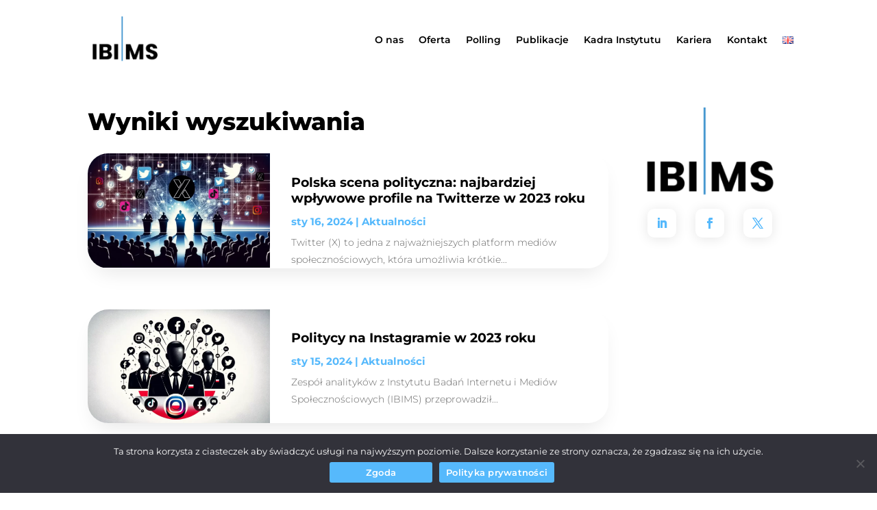

--- FILE ---
content_type: text/css
request_url: https://ibims.pl/wp-content/et-cache/global/et-divi-customizer-global.min.css?ver=1756715848
body_size: 1512
content:
body,.et_pb_column_1_2 .et_quote_content blockquote cite,.et_pb_column_1_2 .et_link_content a.et_link_main_url,.et_pb_column_1_3 .et_quote_content blockquote cite,.et_pb_column_3_8 .et_quote_content blockquote cite,.et_pb_column_1_4 .et_quote_content blockquote cite,.et_pb_blog_grid .et_quote_content blockquote cite,.et_pb_column_1_3 .et_link_content a.et_link_main_url,.et_pb_column_3_8 .et_link_content a.et_link_main_url,.et_pb_column_1_4 .et_link_content a.et_link_main_url,.et_pb_blog_grid .et_link_content a.et_link_main_url,body .et_pb_bg_layout_light .et_pb_post p,body .et_pb_bg_layout_dark .et_pb_post p{font-size:15px}.et_pb_slide_content,.et_pb_best_value{font-size:17px}body{color:#000000}h1,h2,h3,h4,h5,h6{color:#000000}#et_search_icon:hover,.mobile_menu_bar:before,.mobile_menu_bar:after,.et_toggle_slide_menu:after,.et-social-icon a:hover,.et_pb_sum,.et_pb_pricing li a,.et_pb_pricing_table_button,.et_overlay:before,.entry-summary p.price ins,.et_pb_member_social_links a:hover,.et_pb_widget li a:hover,.et_pb_filterable_portfolio .et_pb_portfolio_filters li a.active,.et_pb_filterable_portfolio .et_pb_portofolio_pagination ul li a.active,.et_pb_gallery .et_pb_gallery_pagination ul li a.active,.wp-pagenavi span.current,.wp-pagenavi a:hover,.nav-single a,.tagged_as a,.posted_in a{color:#56b9fc}.et_pb_contact_submit,.et_password_protected_form .et_submit_button,.et_pb_bg_layout_light .et_pb_newsletter_button,.comment-reply-link,.form-submit .et_pb_button,.et_pb_bg_layout_light .et_pb_promo_button,.et_pb_bg_layout_light .et_pb_more_button,.et_pb_contact p input[type="checkbox"]:checked+label i:before,.et_pb_bg_layout_light.et_pb_module.et_pb_button{color:#56b9fc}.footer-widget h4{color:#56b9fc}.et-search-form,.nav li ul,.et_mobile_menu,.footer-widget li:before,.et_pb_pricing li:before,blockquote{border-color:#56b9fc}.et_pb_counter_amount,.et_pb_featured_table .et_pb_pricing_heading,.et_quote_content,.et_link_content,.et_audio_content,.et_pb_post_slider.et_pb_bg_layout_dark,.et_slide_in_menu_container,.et_pb_contact p input[type="radio"]:checked+label i:before{background-color:#56b9fc}a{color:#56b9fc}.et_secondary_nav_enabled #page-container #top-header{background-color:#56b9fc!important}#et-secondary-nav li ul{background-color:#56b9fc}#main-footer .footer-widget h4,#main-footer .widget_block h1,#main-footer .widget_block h2,#main-footer .widget_block h3,#main-footer .widget_block h4,#main-footer .widget_block h5,#main-footer .widget_block h6{color:#56b9fc}.footer-widget li:before{border-color:#56b9fc}#footer-widgets .footer-widget li:before{top:9.75px}h1,h2,h3,h4,h5,h6,.et_quote_content blockquote p,.et_pb_slide_description .et_pb_slide_title{line-height:1.2em}@media only screen and (min-width:981px){.et_fixed_nav #page-container .et-fixed-header#top-header{background-color:#56b9fc!important}.et_fixed_nav #page-container .et-fixed-header#top-header #et-secondary-nav li ul{background-color:#56b9fc}}@media only screen and (min-width:1350px){.et_pb_row{padding:27px 0}.et_pb_section{padding:54px 0}.single.et_pb_pagebuilder_layout.et_full_width_page .et_post_meta_wrapper{padding-top:81px}.et_pb_fullwidth_section{padding:0}}h1,h1.et_pb_contact_main_title,.et_pb_title_container h1{font-size:35px}h2,.product .related h2,.et_pb_column_1_2 .et_quote_content blockquote p{font-size:30px}h3{font-size:25px}h4,.et_pb_circle_counter h3,.et_pb_number_counter h3,.et_pb_column_1_3 .et_pb_post h2,.et_pb_column_1_4 .et_pb_post h2,.et_pb_blog_grid h2,.et_pb_column_1_3 .et_quote_content blockquote p,.et_pb_column_3_8 .et_quote_content blockquote p,.et_pb_column_1_4 .et_quote_content blockquote p,.et_pb_blog_grid .et_quote_content blockquote p,.et_pb_column_1_3 .et_link_content h2,.et_pb_column_3_8 .et_link_content h2,.et_pb_column_1_4 .et_link_content h2,.et_pb_blog_grid .et_link_content h2,.et_pb_column_1_3 .et_audio_content h2,.et_pb_column_3_8 .et_audio_content h2,.et_pb_column_1_4 .et_audio_content h2,.et_pb_blog_grid .et_audio_content h2,.et_pb_column_3_8 .et_pb_audio_module_content h2,.et_pb_column_1_3 .et_pb_audio_module_content h2,.et_pb_gallery_grid .et_pb_gallery_item h3,.et_pb_portfolio_grid .et_pb_portfolio_item h2,.et_pb_filterable_portfolio_grid .et_pb_portfolio_item h2{font-size:21px}h5{font-size:18px}h6{font-size:16px}.et_pb_slide_description .et_pb_slide_title{font-size:53px}.et_pb_gallery_grid .et_pb_gallery_item h3,.et_pb_portfolio_grid .et_pb_portfolio_item h2,.et_pb_filterable_portfolio_grid .et_pb_portfolio_item h2,.et_pb_column_1_4 .et_pb_audio_module_content h2{font-size:18px}	h1,h2,h3,h4,h5,h6{font-family:'Montserrat',Helvetica,Arial,Lucida,sans-serif}body,input,textarea,select{font-family:'Montserrat',Helvetica,Arial,Lucida,sans-serif}span.et_pb_contact_field_options_title{display:none}span#cn-notice-text{font-family:'Montserrat'}button#cn-accept-cookie{border-radius:10!important;min-width:150px!important;font-family:'Montserrat'!important;font-weight:600!important}button#cn-more-info{border-radius:10!important;min-width:150px!important;font-family:'Montserrat'!important;font-weight:600!important}.et_pb_blog_0_tb_body .et_pb_post .entry-title{padding-right:3%!important}.post-content{padding-right:3%!important}#career-form .wpcf7 .wpcf7-form .ibcf7input input,#career-form .wpcf7 .wpcf7-form .ibcf7input textarea{box-shadow:15px 15px 20px -5px rgba(0,0,0,0.1),inset 5px 5px 40px -15px rgba(0,0,0,0.05);border-radius:20px;color:#222;transition-duration:0.3s;backdrop-filter:blur(10px);padding:16px;background-color:transparent;font-weight:300;}#career-form .wpcf7 .wpcf7-form .ibcf7input input{border-radius:50px}#career-form .wpcf7 .wpcf7-form .ibcf7input textarea{max-height:10rem;resize:none}#career-form .wpcf7 .wpcf7-form .ibcf7input input::placeholder,#career-form .wpcf7 .wpcf7-form .ibcf7input textarea::placeholder{font-weight:300;color:#999!important}#career-form .wpcf7-not-valid-tip{color:#56b9fc!important;font-size:0.9rem}#career-form input.wpcf7-file{padding-bottom:10px}#career-form .wpcf7-spinner{position:absolute;left:0}#career-form .wpcf7 form.sent .wpcf7-response-output{border-color:#56b9fc}#career-form input::file-selector-button{font-weight:bold;color:#56b9fc;padding:0.5em 1rem;border:none;background:#fff;border-radius:1rem;box-shadow:0px 5px 12px -5px rgba(0,0,0,0.1)}.post-tag{display:flex;gap:0.5rem;flex-wrap:wrap}.post-tag a{padding:0.15rem 0.5rem;border-radius:0.75rem;background-color:#fafafa;font-size:0.8rem;flex-wrap:wrap}.ibims-newsletter{text-align:center}.ibims-newsletter .tnp-email{background-color:none;border:1px solid #fff;border-radius:2rem}.tnp-subscription.ibims-newsletter input.tnp-submit,.tnp-profile input.tnp-submit{background-color:#fff;color:#56b9fc;border-radius:50px;font-size:0.9rem;font-weight:700!important;padding-top:15px!important;padding-right:50px!important;padding-bottom:15px!important;padding-left:50px!important;box-shadow:0px 20px 40px -20px rgba(0,0,0,0.2);margin:0 auto}.ibims-newsletter.tnp-subscription .tnp-privacy-field label{color:#fff}@media only screen and (max-width:1070px){.dt-blog .et_pb_post{box-shadow:0 0px 0px 0px rgb(0,0,0,0)!important;border-radius:0px!important}}.et_pb_post .entry-featured-image-url{margin-bottom:0px!important}.dt-blog .et_pb_post{box-shadow:0 15px 30px -10px rgb(0,0,0,0.1)}.dt-blog h2.entry-title{padding-top:4%!important}@media only screen and (min-width:1080px){.dt-blog .et_pb_post.has-post-thumbnail .entry-featured-image-url{float:left;width:35%;margin-right:4%}.dt-blog .et_pb_post.has-post-thumbnail:not(.format-gallery)>.post-content{padding-left:39%}}.flex-align-center{display:flex;align-items:center}@media screen and (max-width:768px){.flex-align-center{flex-direction:column}.flex-align-center.mobile-reverse{flex-direction:column-reverse}}@media screen and (max-width:768px){.mobile_nav.opened ul.et_mobile_menu{display:block;overflow-y:scroll;max-height:80vh;width:100%}}

--- FILE ---
content_type: text/css
request_url: https://ibims.pl/wp-content/et-cache/5045/et-core-unified-cpt-deferred-5045.min.css?ver=1756716606
body_size: 278
content:
.et_pb_row_0_tb_body.et_pb_row{margin-top:80px!important}.et_pb_row_0_tb_body,body #page-container .et-db #et-boc .et-l .et_pb_row_0_tb_body.et_pb_row,body.et_pb_pagebuilder_layout.single #page-container #et-boc .et-l .et_pb_row_0_tb_body.et_pb_row,body.et_pb_pagebuilder_layout.single.et_full_width_page #page-container #et-boc .et-l .et_pb_row_0_tb_body.et_pb_row{max-width:100%}.et_pb_text_0_tb_body h1{font-family:'Montserrat',Helvetica,Arial,Lucida,sans-serif;font-weight:800}.et_pb_blog_0_tb_body .et_pb_post .entry-title a,.et_pb_blog_0_tb_body .not-found-title{font-family:'Montserrat',Helvetica,Arial,Lucida,sans-serif!important;font-weight:700!important}.et_pb_blog_0_tb_body .et_pb_post .entry-title,.et_pb_blog_0_tb_body .not-found-title{font-size:1.2rem!important}.et_pb_blog_0_tb_body .et_pb_post .post-content,.et_pb_blog_0_tb_body.et_pb_bg_layout_light .et_pb_post .post-content p,.et_pb_blog_0_tb_body.et_pb_bg_layout_dark .et_pb_post .post-content p{font-family:'Montserrat',Helvetica,Arial,Lucida,sans-serif;font-weight:300;font-size:0.9rem}.et_pb_blog_0_tb_body .et_pb_post .post-meta,.et_pb_blog_0_tb_body .et_pb_post .post-meta a,#left-area .et_pb_blog_0_tb_body .et_pb_post .post-meta,#left-area .et_pb_blog_0_tb_body .et_pb_post .post-meta a{font-family:'Montserrat',Helvetica,Arial,Lucida,sans-serif;font-weight:700;color:#56b9fc!important}.et_pb_blog_0_tb_body:not(.et_pb_blog_grid_wrapper) .et_pb_post{border-radius:30px 30px 30px 30px;overflow:hidden}.et_pb_blog_0_tb_body{padding-bottom:0px}.et_pb_image_0_tb_body{text-align:left;margin-left:0}.et_pb_social_media_follow_network_0_tb_body a,.et_pb_sticky .et_pb_social_media_follow_network_0_tb_body a,.et_pb_social_media_follow_network_1_tb_body a,.et_pb_sticky .et_pb_social_media_follow_network_1_tb_body a,.et_pb_social_media_follow_network_2_tb_body a,.et_pb_sticky .et_pb_social_media_follow_network_2_tb_body a{box-shadow:0px 2px 18px 0px rgba(0,0,0,0.1)!important}.et_pb_social_media_follow_network_0_tb_body,.et_pb_social_media_follow_network_2_tb_body{transition:transform 300ms ease 0ms}.et_pb_social_media_follow .et_pb_social_media_follow_network_0_tb_body.et_pb_social_icon .icon:before,.et_pb_social_media_follow .et_pb_social_media_follow_network_1_tb_body.et_pb_social_icon .icon:before,.et_pb_social_media_follow .et_pb_social_media_follow_network_2_tb_body.et_pb_social_icon .icon:before{color:#56b9fc}ul.et_pb_social_media_follow_0_tb_body{margin-bottom:0px!important}.et_pb_social_media_follow_network_0_tb_body a.icon,.et_pb_social_media_follow_network_1_tb_body a.icon,.et_pb_social_media_follow_network_2_tb_body a.icon{background-color:#FFFFFF!important}.et_pb_social_media_follow_network_0_tb_body.et_pb_social_icon a.icon,.et_pb_social_media_follow_network_1_tb_body.et_pb_social_icon a.icon,.et_pb_social_media_follow_network_2_tb_body.et_pb_social_icon a.icon{border-radius:10px 10px 10px 10px}.et_pb_social_media_follow li.et_pb_social_media_follow_network_0_tb_body a,.et_pb_social_media_follow li.et_pb_social_media_follow_network_1_tb_body a,.et_pb_social_media_follow li.et_pb_social_media_follow_network_2_tb_body a{padding-top:5px;padding-right:5px;padding-bottom:5px;padding-left:5px;width:auto;height:auto}.et_pb_social_media_follow_network_0_tb_body:hover,.et_pb_social_media_follow_network_1_tb_body:hover,.et_pb_social_media_follow_network_2_tb_body:hover{transform:translateX(0px) translateY(-5px)!important}.et_pb_social_media_follow_network_1_tb_body{margin-right:20px!important;margin-left:20px!important;transition:transform 300ms ease 0ms}@media only screen and (max-width:980px){.et_pb_blog_0_tb_body{padding-bottom:0px}.et_pb_image_0_tb_body .et_pb_image_wrap img{width:auto}}@media only screen and (max-width:767px){.et_pb_image_0_tb_body .et_pb_image_wrap img{width:auto}}

--- FILE ---
content_type: text/javascript
request_url: https://ibims.pl/wp-content/plugins/ibims-blog/dist/assets/index-b867169f.js?ver=1.0.0
body_size: 34735
content:
(function(){var Ir=document.createElement("style");Ir.textContent=`.categories[data-v-b5844760]{display:flex;align-items:center;justify-content:center;user-select:none;flex-wrap:wrap}.categories .cat[data-v-b5844760]{display:block;margin:.5rem;transition:all .3s;white-space:nowrap;cursor:pointer}.categories .cat input[data-v-b5844760]{display:none;width:0;height:0;opacity:0}.categories .cat label[data-v-b5844760]{padding:.5rem 1rem;display:block;cursor:pointer;border-radius:1rem;box-shadow:0 0 20px -15px #333}.categories .cat:hover label[data-v-b5844760]{box-shadow:0 0 20px -10px #333}.categories .cat input:checked+label[data-v-b5844760]{color:#fff;background-color:#56b9fc;font-weight:700}.ib-post-tags[data-v-b5844760]{display:flex;gap:.5rem;flex-wrap:wrap}.ib-post-tags span[data-v-b5844760]{display:block;padding:.15rem .5rem;border-radius:.75rem;background-color:#fafafa;font-size:.8rem}.tags .tag[data-v-b5844760]{display:inline-block;padding:.2rem .3rem;font-size:small}.load-more[data-v-b5844760]{min-height:1rem}.ib-search-input[data-v-b5844760]{padding:1rem;border-radius:2rem;border:1px solid #56b9fc;display:block;width:100%;margin:1rem auto 0;box-sizing:border-box}.ib-posts[data-v-b5844760],.ib-pages[data-v-b5844760]{display:grid;grid-template-columns:repeat(1,1fr);grid-column-gap:2rem;grid-row-gap:2rem;margin:1rem 0 2rem}.ib-post-item[data-v-b5844760]{transition:transform .3s;box-shadow:0 15px 30px -10px #0000001a;border-radius:2rem;overflow:hidden}.ib-item-wrapper[data-v-b5844760]{display:grid;grid-template-columns:repeat(3,1fr);grid-column-gap:2rem;align-items:center}.ib-item-wrapper .ib-item-content[data-v-b5844760]{grid-column:span 2 / span 2;padding:1rem}.ib-post-item[data-v-b5844760]:hover{transform:scale(1.03)}.search-results .ib-item .wp-post-image[data-v-b5844760]{max-width:5rem;aspect-ratio:216/65;object-fit:cover}.search-results[data-v-b5844760]{min-height:100vh;margin-top:2rem}.ib-post-excerpt[data-v-b5844760]{font-weight:300;font-size:.9rem;color:#666;margin-bottom:0;padding-bottom:0;padding-top:.75rem}.ib-post-excerpt p[data-v-b5844760]{overflow:hidden;-webkit-box-orient:vertical;-webkit-line-clamp:2;display:-webkit-box}.ib-page-item .ib-page-wrapper[data-v-b5844760]{position:relative}.ib-page-item .ib-page-wrapper .ib-page-title[data-v-b5844760]{position:absolute;left:1rem;bottom:1rem;z-index:2;color:#56b9fc;font-size:1rem}.ib-item .ib-title.ib-post-title[data-v-b5844760]{font-size:1.75rem;text-align:left;padding-top:.75rem;padding-bottom:.75rem;line-height:115%;font-weight:700}.ib-item .ib-title a[data-v-b5844760]{color:#585858}.ib-item .ib-post-category[data-v-b5844760]{text-align:left;text-transform:uppercase;color:#56b9fc;padding-right:6px}.ib-item .ib-post-category span[data-v-b5844760]{margin-right:4px;display:inline-block}.ib-item .ib-post-category span[data-v-b5844760]:after{content:","}.ib-item .ib-post-category span[data-v-b5844760]:last-of-type:after{content:""}.ib-item .ib-author[data-v-b5844760]{display:flex}.ib-item .ib-author .ib-author-image img[data-v-b5844760]{border-radius:50%}.ib-item .ib-publish-date[data-v-b5844760]{border-left:3px solid #56b9fc;padding-left:8px}.ib-item .ib-post-meta[data-v-b5844760]{display:flex;align-items:center;justify-content:flex-start;line-height:150%;color:#56b9fc;font-weight:700}.ib-page-item[data-v-b5844760]{box-shadow:0 12px 34px -10px #20345940;border-radius:1rem;overflow:hidden}.ib-page-item .ib-page-image[data-v-b5844760]{transition:all .6s;will-change:transform}.ib-page-item:hover .ib-page-image[data-v-b5844760]{transform:scale(1.08)}@media screen and (max-width: 1200px){.ib-posts[data-v-b5844760],.ib-pages[data-v-b5844760]{grid-template-columns:repeat(2,1fr);grid-column-gap:1rem;grid-row-gap:1rem}}@media screen and (max-width: 981px){.ib-item-wrapper .ib-item-image[data-v-b5844760],.ib-item-wrapper .ib-item-content[data-v-b5844760]{grid-column:span 3 / span 1}.ib-item-wrapper .ib-item-content .ib-title.ib-post-title[data-v-b5844760]{font-size:1.25rem}.ib-grid[data-v-b5844760]{display:grid;gap:1rem;grid-template-columns:repeat(1,minmax(0,1fr))}.ib-grid .ib-col-span-3[data-v-b5844760]{grid-column:span 1 / span 1}.blog-banner[data-v-b5844760]{display:none}}@media screen and (max-width: 768px){.ib-posts[data-v-b5844760],.ib-pages[data-v-b5844760]{grid-template-columns:repeat(1,1fr);grid-column-gap:.5rem;grid-row-gap:1rem}.ib-item .ib-title.ib-post-title[data-v-b5844760]{min-height:auto}.ib-col-span-3 .ib-posts-ang-pages .ib-posts[data-v-b5844760],.ib-col-span-3 .ib-posts-ang-pages .ib-pages[data-v-b5844760]{grid-template-columns:repeat(1,1fr);grid-column-gap:.5rem;grid-row-gap:1rem}}.ib-post-image img{aspect-ratio:289/181;object-fit:cover;width:100%;height:100%;display:block}.ib-page-image{aspect-ratio:76/41;line-height:0}.ib-page-image img{aspect-ratio:76/41;object-fit:cover;width:100%;height:auto;border-radius:1rem}.ib-page-image.placeholder:before{display:none}.ib-item .ib-author{align-items:center;color:#56b9fc}.ib-item .ib-author span{display:block}.ib-item .ib-author .ib-author-image{margin-right:1rem}.ib-item .ib-author .ib-author-image img{aspect-ratio:1/1;border-radius:50%;width:4rem;height:4rem}.toggle-subcategories{position:absolute;right:0;top:50%;transform:translateY(-50%);display:flex;align-items:center;justify-content:center;height:100%;border-radius:50%;aspect-ratio:1/1;background-color:#fff}.toggle-subcategories.toggled img{transform:rotate(180deg)}.subcategories{padding:.5rem}.categories-tree .cat{position:relative;display:flex!important;align-items:center}.categories-tree .cat.hasSubcategories>label{padding-right:2.5rem}.categories-tree .subcategories{position:absolute;box-shadow:0 5px 20px -20px #333;left:0;top:100%;border-radius:0 0 1rem 1rem}.categories-tree .subcategories .subcategory label{box-shadow:none;border-radius:unset;display:inline-block;padding:.5rem}.categories-tree .subcategories .subcategory input{display:inline-block;opacity:1;width:auto;height:auto}.categories-tree .subcategories .subcategory:hover label{box-shadow:none}.categories-tree .cat:hover .subcategories label{box-shadow:unset}.categories-tree .cat .subcategories input:checked+label{background-color:unset;color:#56b9fc}.post-categories,.blog-banner{border-radius:1.25rem;background:#FFF;box-shadow:0 5px 40px #0000000d;padding:1rem;margin-top:1rem}.blog-banner h3{margin-top:0}.ib-subcategories{margin-left:.5rem}.ib-main-category{display:flex;position:relative}.ib-grid{display:grid;gap:2rem;grid-template-columns:repeat(3,minmax(0,1fr))}.ib-grid .ib-col-span-3{grid-column:span 3 / span 3}.ib-main-category .toggle-subcategories{width:20px;height:20px}.ib-subcategories{max-height:0;overflow:hidden;transition:all .65s ease-in-out}.ib-subcategories.show{max-height:100%}.ib-subcategories .ib-subcategory{padding-left:0;opacity:0;transition:all .4s}.ib-subcategories.show .ib-subcategory{padding-left:1rem;opacity:1}.category-item,.ib-subcategory{padding:.25rem}.ib-subcategory label{display:block;transition:all .3s}.category-item input{width:0;height:0;visibility:hidden;position:absolute}.category-item .ib-main-category input+label{padding-left:0;transition:all .3s}.category-item .ib-main-category input:checked+label{color:#56b9fc}.category-item input+label img{opacity:0;transition-duration:.3s;transition-property:opacity,width,margin-right;width:0}.category-item input:checked+label img{opacity:1;transition-delay:.3s;transition-duration:.3s;margin-right:5px;width:18px}.category-item .ib-subcategory input:checked+label{color:#56b9fc}.ib-subcategories .ib-subcategory:nth-of-type(1){transition-delay:.1s}.ib-subcategories .ib-subcategory:nth-of-type(2){transition-delay:.15s}.ib-subcategories .ib-subcategory:nth-of-type(3){transition-delay:.2s}.ib-subcategories .ib-subcategory:nth-of-type(4){transition-delay:.25s}.ib-subcategories .ib-subcategory:nth-of-type(5){transition-delay:.3s}.ib-subcategories .ib-subcategory:nth-of-type(6){transition-delay:.35s}.ib-subcategories .ib-subcategory:nth-of-type(7){transition-delay:.4s}.ib-subcategories .ib-subcategory:nth-of-type(8){transition-delay:.45s}.ib-subcategories .ib-subcategory:nth-of-type(9){transition-delay:.5s}.ib-subcategories .ib-subcategory:nth-of-type(10){transition-delay:.55s}.ib-subcategories .ib-subcategory:nth-of-type(11){transition-delay:.6s}.ib-subcategories .ib-subcategory:nth-of-type(12){transition-delay:.65s}.no-results{text-align:center}.no-results .hard-work{max-width:80%;display:block;margin:1rem auto}.search-query-wrapper{margin-bottom:2rem}.search-query{display:block;font-size:1.7rem;color:#56b9fc;font-weight:bolder}.search-query:before{content:'"'}.search-query:after{content:'"'}.fade-enter-active,.fade-leave-active{transition:opacity .5s ease}.fade-enter-from,.fade-leave-to{opacity:0}.categories-header{position:relative}.v-categories{position:absolute;right:0;top:50%;transform:translateY(-50%);width:1rem;display:none}.v-categories.toggled{transform:translateY(-50%) rotate(180deg)}.blog-banner h3{font-size:1.3rem}.blog-banner span.block{display:block}.blog-banner span.small{font-size:.7rem;line-height:100%}.blog-banner span.orange{color:#56b9fc}.text-right{text-align:right}@media screen and (max-width: 981px){.ib-grid{display:grid;gap:1rem;grid-template-columns:repeat(1,minmax(0,1fr))}.ib-grid .ib-col-span-3{grid-column:span 1 / span 1}}@media screen and (max-width: 768px){.v-categories{display:block}}.lds-ibims{display:block;margin:2rem auto;position:relative;width:80px;height:80px}.lds-ibims div{display:inline-block;position:absolute;left:8px;width:4px;background:#56b9fc;animation:lds-ibims 1.2s cubic-bezier(0,.5,.5,1) infinite}.lds-ibims div:nth-child(1){left:8px;animation-delay:-.24s}.lds-ibims div:nth-child(2){left:24px;animation-delay:-.12s}.lds-ibims div:nth-child(3){left:40px;animation-delay:0}@keyframes lds-ibims{0%{top:8px;height:64px}50%,to{top:24px;height:32px}}
`,document.head.appendChild(Ir);function Tn(e,t){const n=Object.create(null),r=e.split(",");for(let s=0;s<r.length;s++)n[r[s]]=!0;return t?s=>!!n[s.toLowerCase()]:s=>!!n[s]}const K={},Qe=[],he=()=>{},$i=()=>!1,zi=/^on[^a-z]/,Mt=e=>zi.test(e),Rn=e=>e.startsWith("onUpdate:"),G=Object.assign,Sn=(e,t)=>{const n=e.indexOf(t);n>-1&&e.splice(n,1)},qi=Object.prototype.hasOwnProperty,B=(e,t)=>qi.call(e,t),F=Array.isArray,Ze=e=>Lt(e)==="[object Map]",Mr=e=>Lt(e)==="[object Set]",I=e=>typeof e=="function",X=e=>typeof e=="string",Cn=e=>typeof e=="symbol",W=e=>e!==null&&typeof e=="object",Lr=e=>W(e)&&I(e.then)&&I(e.catch),Ur=Object.prototype.toString,Lt=e=>Ur.call(e),Ki=e=>Lt(e).slice(8,-1),Br=e=>Lt(e)==="[object Object]",Pn=e=>X(e)&&e!=="NaN"&&e[0]!=="-"&&""+parseInt(e,10)===e,Ut=Tn(",key,ref,ref_for,ref_key,onVnodeBeforeMount,onVnodeMounted,onVnodeBeforeUpdate,onVnodeUpdated,onVnodeBeforeUnmount,onVnodeUnmounted"),Bt=e=>{const t=Object.create(null);return n=>t[n]||(t[n]=e(n))},Wi=/-(\w)/g,Ge=Bt(e=>e.replace(Wi,(t,n)=>n?n.toUpperCase():"")),Ji=/\B([A-Z])/g,et=Bt(e=>e.replace(Ji,"-$1").toLowerCase()),Dr=Bt(e=>e.charAt(0).toUpperCase()+e.slice(1)),Fn=Bt(e=>e?`on${Dr(e)}`:""),ht=(e,t)=>!Object.is(e,t),Dt=(e,t)=>{for(let n=0;n<e.length;n++)e[n](t)},jt=(e,t,n)=>{Object.defineProperty(e,t,{configurable:!0,enumerable:!1,value:n})},Nn=e=>{const t=parseFloat(e);return isNaN(t)?e:t};let jr;const In=()=>jr||(jr=typeof globalThis<"u"?globalThis:typeof self<"u"?self:typeof window<"u"?window:typeof global<"u"?global:{});function Mn(e){if(F(e)){const t={};for(let n=0;n<e.length;n++){const r=e[n],s=X(r)?Qi(r):Mn(r);if(s)for(const i in s)t[i]=s[i]}return t}else{if(X(e))return e;if(W(e))return e}}const Vi=/;(?![^(]*\))/g,Yi=/:([^]+)/,Xi=/\/\*[^]*?\*\//g;function Qi(e){const t={};return e.replace(Xi,"").split(Vi).forEach(n=>{if(n){const r=n.split(Yi);r.length>1&&(t[r[0].trim()]=r[1].trim())}}),t}function Ln(e){let t="";if(X(e))t=e;else if(F(e))for(let n=0;n<e.length;n++){const r=Ln(e[n]);r&&(t+=r+" ")}else if(W(e))for(const n in e)e[n]&&(t+=n+" ");return t.trim()}const Zi=Tn("itemscope,allowfullscreen,formnovalidate,ismap,nomodule,novalidate,readonly");function kr(e){return!!e||e===""}const kt=e=>X(e)?e:e==null?"":F(e)||W(e)&&(e.toString===Ur||!I(e.toString))?JSON.stringify(e,Hr,2):String(e),Hr=(e,t)=>t&&t.__v_isRef?Hr(e,t.value):Ze(t)?{[`Map(${t.size})`]:[...t.entries()].reduce((n,[r,s])=>(n[`${r} =>`]=s,n),{})}:Mr(t)?{[`Set(${t.size})`]:[...t.values()]}:W(t)&&!F(t)&&!Br(t)?String(t):t;let ae;class Gi{constructor(t=!1){this.detached=t,this._active=!0,this.effects=[],this.cleanups=[],this.parent=ae,!t&&ae&&(this.index=(ae.scopes||(ae.scopes=[])).push(this)-1)}get active(){return this._active}run(t){if(this._active){const n=ae;try{return ae=this,t()}finally{ae=n}}}on(){ae=this}off(){ae=this.parent}stop(t){if(this._active){let n,r;for(n=0,r=this.effects.length;n<r;n++)this.effects[n].stop();for(n=0,r=this.cleanups.length;n<r;n++)this.cleanups[n]();if(this.scopes)for(n=0,r=this.scopes.length;n<r;n++)this.scopes[n].stop(!0);if(!this.detached&&this.parent&&!t){const s=this.parent.scopes.pop();s&&s!==this&&(this.parent.scopes[this.index]=s,s.index=this.index)}this.parent=void 0,this._active=!1}}}function eo(e,t=ae){t&&t.active&&t.effects.push(e)}function $r(){return ae}function to(e){ae&&ae.cleanups.push(e)}const Un=e=>{const t=new Set(e);return t.w=0,t.n=0,t},zr=e=>(e.w&Ne)>0,qr=e=>(e.n&Ne)>0,no=({deps:e})=>{if(e.length)for(let t=0;t<e.length;t++)e[t].w|=Ne},ro=e=>{const{deps:t}=e;if(t.length){let n=0;for(let r=0;r<t.length;r++){const s=t[r];zr(s)&&!qr(s)?s.delete(e):t[n++]=s,s.w&=~Ne,s.n&=~Ne}t.length=n}},Bn=new WeakMap;let mt=0,Ne=1;const Dn=30;let me;const je=Symbol(""),jn=Symbol("");class kn{constructor(t,n=null,r){this.fn=t,this.scheduler=n,this.active=!0,this.deps=[],this.parent=void 0,eo(this,r)}run(){if(!this.active)return this.fn();let t=me,n=Ie;for(;t;){if(t===this)return;t=t.parent}try{return this.parent=me,me=this,Ie=!0,Ne=1<<++mt,mt<=Dn?no(this):Kr(this),this.fn()}finally{mt<=Dn&&ro(this),Ne=1<<--mt,me=this.parent,Ie=n,this.parent=void 0,this.deferStop&&this.stop()}}stop(){me===this?this.deferStop=!0:this.active&&(Kr(this),this.onStop&&this.onStop(),this.active=!1)}}function Kr(e){const{deps:t}=e;if(t.length){for(let n=0;n<t.length;n++)t[n].delete(e);t.length=0}}let Ie=!0;const Wr=[];function tt(){Wr.push(Ie),Ie=!1}function nt(){const e=Wr.pop();Ie=e===void 0?!0:e}function le(e,t,n){if(Ie&&me){let r=Bn.get(e);r||Bn.set(e,r=new Map);let s=r.get(n);s||r.set(n,s=Un()),Jr(s)}}function Jr(e,t){let n=!1;mt<=Dn?qr(e)||(e.n|=Ne,n=!zr(e)):n=!e.has(me),n&&(e.add(me),me.deps.push(e))}function Te(e,t,n,r,s,i){const o=Bn.get(e);if(!o)return;let l=[];if(t==="clear")l=[...o.values()];else if(n==="length"&&F(e)){const c=Number(r);o.forEach((u,d)=>{(d==="length"||d>=c)&&l.push(u)})}else switch(n!==void 0&&l.push(o.get(n)),t){case"add":F(e)?Pn(n)&&l.push(o.get("length")):(l.push(o.get(je)),Ze(e)&&l.push(o.get(jn)));break;case"delete":F(e)||(l.push(o.get(je)),Ze(e)&&l.push(o.get(jn)));break;case"set":Ze(e)&&l.push(o.get(je));break}if(l.length===1)l[0]&&Hn(l[0]);else{const c=[];for(const u of l)u&&c.push(...u);Hn(Un(c))}}function Hn(e,t){const n=F(e)?e:[...e];for(const r of n)r.computed&&Vr(r);for(const r of n)r.computed||Vr(r)}function Vr(e,t){(e!==me||e.allowRecurse)&&(e.scheduler?e.scheduler():e.run())}const so=Tn("__proto__,__v_isRef,__isVue"),Yr=new Set(Object.getOwnPropertyNames(Symbol).filter(e=>e!=="arguments"&&e!=="caller").map(e=>Symbol[e]).filter(Cn)),io=$n(),oo=$n(!1,!0),lo=$n(!0),Xr=co();function co(){const e={};return["includes","indexOf","lastIndexOf"].forEach(t=>{e[t]=function(...n){const r=k(this);for(let i=0,o=this.length;i<o;i++)le(r,"get",i+"");const s=r[t](...n);return s===-1||s===!1?r[t](...n.map(k)):s}}),["push","pop","shift","unshift","splice"].forEach(t=>{e[t]=function(...n){tt();const r=k(this)[t].apply(this,n);return nt(),r}}),e}function ao(e){const t=k(this);return le(t,"has",e),t.hasOwnProperty(e)}function $n(e=!1,t=!1){return function(r,s,i){if(s==="__v_isReactive")return!e;if(s==="__v_isReadonly")return e;if(s==="__v_isShallow")return t;if(s==="__v_raw"&&i===(e?t?To:is:t?ss:rs).get(r))return r;const o=F(r);if(!e){if(o&&B(Xr,s))return Reflect.get(Xr,s,i);if(s==="hasOwnProperty")return ao}const l=Reflect.get(r,s,i);return(Cn(s)?Yr.has(s):so(s))||(e||le(r,"get",s),t)?l:ne(l)?o&&Pn(s)?l:l.value:W(l)?e?os(l):Kn(l):l}}const uo=Qr(),fo=Qr(!0);function Qr(e=!1){return function(n,r,s,i){let o=n[r];if(st(o)&&ne(o)&&!ne(s))return!1;if(!e&&(!Jt(s)&&!st(s)&&(o=k(o),s=k(s)),!F(n)&&ne(o)&&!ne(s)))return o.value=s,!0;const l=F(n)&&Pn(r)?Number(r)<n.length:B(n,r),c=Reflect.set(n,r,s,i);return n===k(i)&&(l?ht(s,o)&&Te(n,"set",r,s):Te(n,"add",r,s)),c}}function po(e,t){const n=B(e,t);e[t];const r=Reflect.deleteProperty(e,t);return r&&n&&Te(e,"delete",t,void 0),r}function ho(e,t){const n=Reflect.has(e,t);return(!Cn(t)||!Yr.has(t))&&le(e,"has",t),n}function mo(e){return le(e,"iterate",F(e)?"length":je),Reflect.ownKeys(e)}const Zr={get:io,set:uo,deleteProperty:po,has:ho,ownKeys:mo},go={get:lo,set(e,t){return!0},deleteProperty(e,t){return!0}},bo=G({},Zr,{get:oo,set:fo}),zn=e=>e,Ht=e=>Reflect.getPrototypeOf(e);function $t(e,t,n=!1,r=!1){e=e.__v_raw;const s=k(e),i=k(t);n||(t!==i&&le(s,"get",t),le(s,"get",i));const{has:o}=Ht(s),l=r?zn:n?Jn:gt;if(o.call(s,t))return l(e.get(t));if(o.call(s,i))return l(e.get(i));e!==s&&e.get(t)}function zt(e,t=!1){const n=this.__v_raw,r=k(n),s=k(e);return t||(e!==s&&le(r,"has",e),le(r,"has",s)),e===s?n.has(e):n.has(e)||n.has(s)}function qt(e,t=!1){return e=e.__v_raw,!t&&le(k(e),"iterate",je),Reflect.get(e,"size",e)}function Gr(e){e=k(e);const t=k(this);return Ht(t).has.call(t,e)||(t.add(e),Te(t,"add",e,e)),this}function es(e,t){t=k(t);const n=k(this),{has:r,get:s}=Ht(n);let i=r.call(n,e);i||(e=k(e),i=r.call(n,e));const o=s.call(n,e);return n.set(e,t),i?ht(t,o)&&Te(n,"set",e,t):Te(n,"add",e,t),this}function ts(e){const t=k(this),{has:n,get:r}=Ht(t);let s=n.call(t,e);s||(e=k(e),s=n.call(t,e)),r&&r.call(t,e);const i=t.delete(e);return s&&Te(t,"delete",e,void 0),i}function ns(){const e=k(this),t=e.size!==0,n=e.clear();return t&&Te(e,"clear",void 0,void 0),n}function Kt(e,t){return function(r,s){const i=this,o=i.__v_raw,l=k(o),c=t?zn:e?Jn:gt;return!e&&le(l,"iterate",je),o.forEach((u,d)=>r.call(s,c(u),c(d),i))}}function Wt(e,t,n){return function(...r){const s=this.__v_raw,i=k(s),o=Ze(i),l=e==="entries"||e===Symbol.iterator&&o,c=e==="keys"&&o,u=s[e](...r),d=n?zn:t?Jn:gt;return!t&&le(i,"iterate",c?jn:je),{next(){const{value:h,done:x}=u.next();return x?{value:h,done:x}:{value:l?[d(h[0]),d(h[1])]:d(h),done:x}},[Symbol.iterator](){return this}}}}function Me(e){return function(...t){return e==="delete"?!1:this}}function yo(){const e={get(i){return $t(this,i)},get size(){return qt(this)},has:zt,add:Gr,set:es,delete:ts,clear:ns,forEach:Kt(!1,!1)},t={get(i){return $t(this,i,!1,!0)},get size(){return qt(this)},has:zt,add:Gr,set:es,delete:ts,clear:ns,forEach:Kt(!1,!0)},n={get(i){return $t(this,i,!0)},get size(){return qt(this,!0)},has(i){return zt.call(this,i,!0)},add:Me("add"),set:Me("set"),delete:Me("delete"),clear:Me("clear"),forEach:Kt(!0,!1)},r={get(i){return $t(this,i,!0,!0)},get size(){return qt(this,!0)},has(i){return zt.call(this,i,!0)},add:Me("add"),set:Me("set"),delete:Me("delete"),clear:Me("clear"),forEach:Kt(!0,!0)};return["keys","values","entries",Symbol.iterator].forEach(i=>{e[i]=Wt(i,!1,!1),n[i]=Wt(i,!0,!1),t[i]=Wt(i,!1,!0),r[i]=Wt(i,!0,!0)}),[e,n,t,r]}const[_o,wo,xo,Eo]=yo();function qn(e,t){const n=t?e?Eo:xo:e?wo:_o;return(r,s,i)=>s==="__v_isReactive"?!e:s==="__v_isReadonly"?e:s==="__v_raw"?r:Reflect.get(B(n,s)&&s in r?n:r,s,i)}const vo={get:qn(!1,!1)},Oo={get:qn(!1,!0)},Ao={get:qn(!0,!1)},rs=new WeakMap,ss=new WeakMap,is=new WeakMap,To=new WeakMap;function Ro(e){switch(e){case"Object":case"Array":return 1;case"Map":case"Set":case"WeakMap":case"WeakSet":return 2;default:return 0}}function So(e){return e.__v_skip||!Object.isExtensible(e)?0:Ro(Ki(e))}function Kn(e){return st(e)?e:Wn(e,!1,Zr,vo,rs)}function Co(e){return Wn(e,!1,bo,Oo,ss)}function os(e){return Wn(e,!0,go,Ao,is)}function Wn(e,t,n,r,s){if(!W(e)||e.__v_raw&&!(t&&e.__v_isReactive))return e;const i=s.get(e);if(i)return i;const o=So(e);if(o===0)return e;const l=new Proxy(e,o===2?r:n);return s.set(e,l),l}function rt(e){return st(e)?rt(e.__v_raw):!!(e&&e.__v_isReactive)}function st(e){return!!(e&&e.__v_isReadonly)}function Jt(e){return!!(e&&e.__v_isShallow)}function ls(e){return rt(e)||st(e)}function k(e){const t=e&&e.__v_raw;return t?k(t):e}function cs(e){return jt(e,"__v_skip",!0),e}const gt=e=>W(e)?Kn(e):e,Jn=e=>W(e)?os(e):e;function as(e){Ie&&me&&(e=k(e),Jr(e.dep||(e.dep=Un())))}function us(e,t){e=k(e);const n=e.dep;n&&Hn(n)}function ne(e){return!!(e&&e.__v_isRef===!0)}function Z(e){return Po(e,!1)}function Po(e,t){return ne(e)?e:new Fo(e,t)}class Fo{constructor(t,n){this.__v_isShallow=n,this.dep=void 0,this.__v_isRef=!0,this._rawValue=n?t:k(t),this._value=n?t:gt(t)}get value(){return as(this),this._value}set value(t){const n=this.__v_isShallow||Jt(t)||st(t);t=n?t:k(t),ht(t,this._rawValue)&&(this._rawValue=t,this._value=n?t:gt(t),us(this))}}function fs(e){return ne(e)?e.value:e}const No={get:(e,t,n)=>fs(Reflect.get(e,t,n)),set:(e,t,n,r)=>{const s=e[t];return ne(s)&&!ne(n)?(s.value=n,!0):Reflect.set(e,t,n,r)}};function ds(e){return rt(e)?e:new Proxy(e,No)}class Io{constructor(t,n,r,s){this._setter=n,this.dep=void 0,this.__v_isRef=!0,this.__v_isReadonly=!1,this._dirty=!0,this.effect=new kn(t,()=>{this._dirty||(this._dirty=!0,us(this))}),this.effect.computed=this,this.effect.active=this._cacheable=!s,this.__v_isReadonly=r}get value(){const t=k(this);return as(t),(t._dirty||!t._cacheable)&&(t._dirty=!1,t._value=t.effect.run()),t._value}set value(t){this._setter(t)}}function Mo(e,t,n=!1){let r,s;const i=I(e);return i?(r=e,s=he):(r=e.get,s=e.set),new Io(r,s,i||!s,n)}function mu(e,...t){}function Le(e,t,n,r){let s;try{s=r?e(...r):e()}catch(i){Vt(i,t,n)}return s}function ge(e,t,n,r){if(I(e)){const i=Le(e,t,n,r);return i&&Lr(i)&&i.catch(o=>{Vt(o,t,n)}),i}const s=[];for(let i=0;i<e.length;i++)s.push(ge(e[i],t,n,r));return s}function Vt(e,t,n,r=!0){const s=t?t.vnode:null;if(t){let i=t.parent;const o=t.proxy,l=n;for(;i;){const u=i.ec;if(u){for(let d=0;d<u.length;d++)if(u[d](e,o,l)===!1)return}i=i.parent}const c=t.appContext.config.errorHandler;if(c){Le(c,null,10,[e,o,l]);return}}Lo(e,n,s,r)}function Lo(e,t,n,r=!0){console.error(e)}let bt=!1,Vn=!1;const re=[];let _e=0;const it=[];let Re=null,ke=0;const ps=Promise.resolve();let Yn=null;function Uo(e){const t=Yn||ps;return e?t.then(this?e.bind(this):e):t}function Bo(e){let t=_e+1,n=re.length;for(;t<n;){const r=t+n>>>1;yt(re[r])<e?t=r+1:n=r}return t}function Xn(e){(!re.length||!re.includes(e,bt&&e.allowRecurse?_e+1:_e))&&(e.id==null?re.push(e):re.splice(Bo(e.id),0,e),hs())}function hs(){!bt&&!Vn&&(Vn=!0,Yn=ps.then(bs))}function Do(e){const t=re.indexOf(e);t>_e&&re.splice(t,1)}function jo(e){F(e)?it.push(...e):(!Re||!Re.includes(e,e.allowRecurse?ke+1:ke))&&it.push(e),hs()}function ms(e,t=bt?_e+1:0){for(;t<re.length;t++){const n=re[t];n&&n.pre&&(re.splice(t,1),t--,n())}}function gs(e){if(it.length){const t=[...new Set(it)];if(it.length=0,Re){Re.push(...t);return}for(Re=t,Re.sort((n,r)=>yt(n)-yt(r)),ke=0;ke<Re.length;ke++)Re[ke]();Re=null,ke=0}}const yt=e=>e.id==null?1/0:e.id,ko=(e,t)=>{const n=yt(e)-yt(t);if(n===0){if(e.pre&&!t.pre)return-1;if(t.pre&&!e.pre)return 1}return n};function bs(e){Vn=!1,bt=!0,re.sort(ko);const t=he;try{for(_e=0;_e<re.length;_e++){const n=re[_e];n&&n.active!==!1&&Le(n,null,14)}}finally{_e=0,re.length=0,gs(),bt=!1,Yn=null,(re.length||it.length)&&bs()}}function Ho(e,t,...n){if(e.isUnmounted)return;const r=e.vnode.props||K;let s=n;const i=t.startsWith("update:"),o=i&&t.slice(7);if(o&&o in r){const d=`${o==="modelValue"?"model":o}Modifiers`,{number:h,trim:x}=r[d]||K;x&&(s=n.map(A=>X(A)?A.trim():A)),h&&(s=n.map(Nn))}let l,c=r[l=Fn(t)]||r[l=Fn(Ge(t))];!c&&i&&(c=r[l=Fn(et(t))]),c&&ge(c,e,6,s);const u=r[l+"Once"];if(u){if(!e.emitted)e.emitted={};else if(e.emitted[l])return;e.emitted[l]=!0,ge(u,e,6,s)}}function ys(e,t,n=!1){const r=t.emitsCache,s=r.get(e);if(s!==void 0)return s;const i=e.emits;let o={},l=!1;if(!I(e)){const c=u=>{const d=ys(u,t,!0);d&&(l=!0,G(o,d))};!n&&t.mixins.length&&t.mixins.forEach(c),e.extends&&c(e.extends),e.mixins&&e.mixins.forEach(c)}return!i&&!l?(W(e)&&r.set(e,null),null):(F(i)?i.forEach(c=>o[c]=null):G(o,i),W(e)&&r.set(e,o),o)}function Yt(e,t){return!e||!Mt(t)?!1:(t=t.slice(2).replace(/Once$/,""),B(e,t[0].toLowerCase()+t.slice(1))||B(e,et(t))||B(e,t))}let de=null,Xt=null;function Qt(e){const t=de;return de=e,Xt=e&&e.type.__scopeId||null,t}function $o(e){Xt=e}function zo(){Xt=null}function qo(e,t=de,n){if(!t||e._n)return e;const r=(...s)=>{r._d&&Hs(-1);const i=Qt(t);let o;try{o=e(...s)}finally{Qt(i),r._d&&Hs(1)}return o};return r._n=!0,r._c=!0,r._d=!0,r}function gu(){}function Qn(e){const{type:t,vnode:n,proxy:r,withProxy:s,props:i,propsOptions:[o],slots:l,attrs:c,emit:u,render:d,renderCache:h,data:x,setupState:A,ctx:E,inheritAttrs:_}=e;let M,P;const $=Qt(e);try{if(n.shapeFlag&4){const L=s||r;M=we(d.call(L,L,h,i,A,x,E)),P=c}else{const L=t;M=we(L.length>1?L(i,{attrs:c,slots:l,emit:u}):L(i,null)),P=t.props?c:Ko(c)}}catch(L){Et.length=0,Vt(L,e,1),M=Ce(qe)}let V=M;if(P&&_!==!1){const L=Object.keys(P),{shapeFlag:De}=V;L.length&&De&7&&(o&&L.some(Rn)&&(P=Wo(P,o)),V=ot(V,P))}return n.dirs&&(V=ot(V),V.dirs=V.dirs?V.dirs.concat(n.dirs):n.dirs),n.transition&&(V.transition=n.transition),M=V,Qt($),M}const Ko=e=>{let t;for(const n in e)(n==="class"||n==="style"||Mt(n))&&((t||(t={}))[n]=e[n]);return t},Wo=(e,t)=>{const n={};for(const r in e)(!Rn(r)||!(r.slice(9)in t))&&(n[r]=e[r]);return n};function Jo(e,t,n){const{props:r,children:s,component:i}=e,{props:o,children:l,patchFlag:c}=t,u=i.emitsOptions;if(t.dirs||t.transition)return!0;if(n&&c>=0){if(c&1024)return!0;if(c&16)return r?_s(r,o,u):!!o;if(c&8){const d=t.dynamicProps;for(let h=0;h<d.length;h++){const x=d[h];if(o[x]!==r[x]&&!Yt(u,x))return!0}}}else return(s||l)&&(!l||!l.$stable)?!0:r===o?!1:r?o?_s(r,o,u):!0:!!o;return!1}function _s(e,t,n){const r=Object.keys(t);if(r.length!==Object.keys(e).length)return!0;for(let s=0;s<r.length;s++){const i=r[s];if(t[i]!==e[i]&&!Yt(n,i))return!0}return!1}function Vo({vnode:e,parent:t},n){for(;t&&t.subTree===e;)(e=t.vnode).el=n,t=t.parent}const Yo=e=>e.__isSuspense;function Xo(e,t){t&&t.pendingBranch?F(e)?t.effects.push(...e):t.effects.push(e):jo(e)}const Zt={};function _t(e,t,n){return ws(e,t,n)}function ws(e,t,{immediate:n,deep:r,flush:s,onTrack:i,onTrigger:o}=K){var l;const c=$r()===((l=te)==null?void 0:l.scope)?te:null;let u,d=!1,h=!1;if(ne(e)?(u=()=>e.value,d=Jt(e)):rt(e)?(u=()=>e,r=!0):F(e)?(h=!0,d=e.some(L=>rt(L)||Jt(L)),u=()=>e.map(L=>{if(ne(L))return L.value;if(rt(L))return He(L);if(I(L))return Le(L,c,2)})):I(e)?t?u=()=>Le(e,c,2):u=()=>{if(!(c&&c.isUnmounted))return x&&x(),ge(e,c,3,[A])}:u=he,t&&r){const L=u;u=()=>He(L())}let x,A=L=>{x=$.onStop=()=>{Le(L,c,4)}},E;if(Tt)if(A=he,t?n&&ge(t,c,3,[u(),h?[]:void 0,A]):u(),s==="sync"){const L=Kl();E=L.__watcherHandles||(L.__watcherHandles=[])}else return he;let _=h?new Array(e.length).fill(Zt):Zt;const M=()=>{if($.active)if(t){const L=$.run();(r||d||(h?L.some((De,Ft)=>ht(De,_[Ft])):ht(L,_)))&&(x&&x(),ge(t,c,3,[L,_===Zt?void 0:h&&_[0]===Zt?[]:_,A]),_=L)}else $.run()};M.allowRecurse=!!t;let P;s==="sync"?P=M:s==="post"?P=()=>ce(M,c&&c.suspense):(M.pre=!0,c&&(M.id=c.uid),P=()=>Xn(M));const $=new kn(u,P);t?n?M():_=$.run():s==="post"?ce($.run.bind($),c&&c.suspense):$.run();const V=()=>{$.stop(),c&&c.scope&&Sn(c.scope.effects,$)};return E&&E.push(V),V}function Qo(e,t,n){const r=this.proxy,s=X(e)?e.includes(".")?xs(r,e):()=>r[e]:e.bind(r,r);let i;I(t)?i=t:(i=t.handler,n=t);const o=te;ct(this);const l=ws(s,i.bind(r),n);return o?ct(o):Ke(),l}function xs(e,t){const n=t.split(".");return()=>{let r=e;for(let s=0;s<n.length&&r;s++)r=r[n[s]];return r}}function He(e,t){if(!W(e)||e.__v_skip||(t=t||new Set,t.has(e)))return e;if(t.add(e),ne(e))He(e.value,t);else if(F(e))for(let n=0;n<e.length;n++)He(e[n],t);else if(Mr(e)||Ze(e))e.forEach(n=>{He(n,t)});else if(Br(e))for(const n in e)He(e[n],t);return e}function Zo(e,t){const n=de;if(n===null)return e;const r=an(n)||n.proxy,s=e.dirs||(e.dirs=[]);for(let i=0;i<t.length;i++){let[o,l,c,u=K]=t[i];o&&(I(o)&&(o={mounted:o,updated:o}),o.deep&&He(l),s.push({dir:o,instance:r,value:l,oldValue:void 0,arg:c,modifiers:u}))}return e}function $e(e,t,n,r){const s=e.dirs,i=t&&t.dirs;for(let o=0;o<s.length;o++){const l=s[o];i&&(l.oldValue=i[o].value);let c=l.dir[r];c&&(tt(),ge(c,n,8,[e.el,l,e,t]),nt())}}const Gt=e=>!!e.type.__asyncLoader,Es=e=>e.type.__isKeepAlive;function Go(e,t){vs(e,"a",t)}function el(e,t){vs(e,"da",t)}function vs(e,t,n=te){const r=e.__wdc||(e.__wdc=()=>{let s=n;for(;s;){if(s.isDeactivated)return;s=s.parent}return e()});if(en(t,r,n),n){let s=n.parent;for(;s&&s.parent;)Es(s.parent.vnode)&&tl(r,t,n,s),s=s.parent}}function tl(e,t,n,r){const s=en(t,e,r,!0);Os(()=>{Sn(r[t],s)},n)}function en(e,t,n=te,r=!1){if(n){const s=n[e]||(n[e]=[]),i=t.__weh||(t.__weh=(...o)=>{if(n.isUnmounted)return;tt(),ct(n);const l=ge(t,n,e,o);return Ke(),nt(),l});return r?s.unshift(i):s.push(i),i}}const Se=e=>(t,n=te)=>(!Tt||e==="sp")&&en(e,(...r)=>t(...r),n),nl=Se("bm"),Zn=Se("m"),rl=Se("bu"),sl=Se("u"),il=Se("bum"),Os=Se("um"),ol=Se("sp"),ll=Se("rtg"),cl=Se("rtc");function al(e,t=te){en("ec",e,t)}const ul=Symbol.for("v-ndc");function tn(e,t,n,r){let s;const i=n&&n[r];if(F(e)||X(e)){s=new Array(e.length);for(let o=0,l=e.length;o<l;o++)s[o]=t(e[o],o,void 0,i&&i[o])}else if(typeof e=="number"){s=new Array(e);for(let o=0;o<e;o++)s[o]=t(o+1,o,void 0,i&&i[o])}else if(W(e))if(e[Symbol.iterator])s=Array.from(e,(o,l)=>t(o,l,void 0,i&&i[l]));else{const o=Object.keys(e);s=new Array(o.length);for(let l=0,c=o.length;l<c;l++){const u=o[l];s[l]=t(e[u],u,l,i&&i[l])}}else s=[];return n&&(n[r]=s),s}const Gn=e=>e?Ws(e)?an(e)||e.proxy:Gn(e.parent):null,wt=G(Object.create(null),{$:e=>e,$el:e=>e.vnode.el,$data:e=>e.data,$props:e=>e.props,$attrs:e=>e.attrs,$slots:e=>e.slots,$refs:e=>e.refs,$parent:e=>Gn(e.parent),$root:e=>Gn(e.root),$emit:e=>e.emit,$options:e=>nr(e),$forceUpdate:e=>e.f||(e.f=()=>Xn(e.update)),$nextTick:e=>e.n||(e.n=Uo.bind(e.proxy)),$watch:e=>Qo.bind(e)}),er=(e,t)=>e!==K&&!e.__isScriptSetup&&B(e,t),fl={get({_:e},t){const{ctx:n,setupState:r,data:s,props:i,accessCache:o,type:l,appContext:c}=e;let u;if(t[0]!=="$"){const A=o[t];if(A!==void 0)switch(A){case 1:return r[t];case 2:return s[t];case 4:return n[t];case 3:return i[t]}else{if(er(r,t))return o[t]=1,r[t];if(s!==K&&B(s,t))return o[t]=2,s[t];if((u=e.propsOptions[0])&&B(u,t))return o[t]=3,i[t];if(n!==K&&B(n,t))return o[t]=4,n[t];tr&&(o[t]=0)}}const d=wt[t];let h,x;if(d)return t==="$attrs"&&le(e,"get",t),d(e);if((h=l.__cssModules)&&(h=h[t]))return h;if(n!==K&&B(n,t))return o[t]=4,n[t];if(x=c.config.globalProperties,B(x,t))return x[t]},set({_:e},t,n){const{data:r,setupState:s,ctx:i}=e;return er(s,t)?(s[t]=n,!0):r!==K&&B(r,t)?(r[t]=n,!0):B(e.props,t)||t[0]==="$"&&t.slice(1)in e?!1:(i[t]=n,!0)},has({_:{data:e,setupState:t,accessCache:n,ctx:r,appContext:s,propsOptions:i}},o){let l;return!!n[o]||e!==K&&B(e,o)||er(t,o)||(l=i[0])&&B(l,o)||B(r,o)||B(wt,o)||B(s.config.globalProperties,o)},defineProperty(e,t,n){return n.get!=null?e._.accessCache[t]=0:B(n,"value")&&this.set(e,t,n.value,null),Reflect.defineProperty(e,t,n)}};function As(e){return F(e)?e.reduce((t,n)=>(t[n]=null,t),{}):e}let tr=!0;function dl(e){const t=nr(e),n=e.proxy,r=e.ctx;tr=!1,t.beforeCreate&&Ts(t.beforeCreate,e,"bc");const{data:s,computed:i,methods:o,watch:l,provide:c,inject:u,created:d,beforeMount:h,mounted:x,beforeUpdate:A,updated:E,activated:_,deactivated:M,beforeDestroy:P,beforeUnmount:$,destroyed:V,unmounted:L,render:De,renderTracked:Ft,renderTriggered:xn,errorCaptured:Je,serverPrefetch:Cr,expose:Ve,inheritAttrs:Nt,components:En,directives:vn,filters:Pr}=t;if(u&&pl(u,r,null),o)for(const J in o){const z=o[J];I(z)&&(r[J]=z.bind(n))}if(s){const J=s.call(n,n);W(J)&&(e.data=Kn(J))}if(tr=!0,i)for(const J in i){const z=i[J],Ye=I(z)?z.bind(n,n):I(z.get)?z.get.bind(n,n):he,On=!I(z)&&I(z.set)?z.set.bind(n):he,Xe=ur({get:Ye,set:On});Object.defineProperty(r,J,{enumerable:!0,configurable:!0,get:()=>Xe.value,set:Oe=>Xe.value=Oe})}if(l)for(const J in l)Rs(l[J],r,n,J);if(c){const J=I(c)?c.call(n):c;Reflect.ownKeys(J).forEach(z=>{_l(z,J[z])})}d&&Ts(d,e,"c");function oe(J,z){F(z)?z.forEach(Ye=>J(Ye.bind(n))):z&&J(z.bind(n))}if(oe(nl,h),oe(Zn,x),oe(rl,A),oe(sl,E),oe(Go,_),oe(el,M),oe(al,Je),oe(cl,Ft),oe(ll,xn),oe(il,$),oe(Os,L),oe(ol,Cr),F(Ve))if(Ve.length){const J=e.exposed||(e.exposed={});Ve.forEach(z=>{Object.defineProperty(J,z,{get:()=>n[z],set:Ye=>n[z]=Ye})})}else e.exposed||(e.exposed={});De&&e.render===he&&(e.render=De),Nt!=null&&(e.inheritAttrs=Nt),En&&(e.components=En),vn&&(e.directives=vn)}function pl(e,t,n=he){F(e)&&(e=rr(e));for(const r in e){const s=e[r];let i;W(s)?"default"in s?i=sn(s.from||r,s.default,!0):i=sn(s.from||r):i=sn(s),ne(i)?Object.defineProperty(t,r,{enumerable:!0,configurable:!0,get:()=>i.value,set:o=>i.value=o}):t[r]=i}}function Ts(e,t,n){ge(F(e)?e.map(r=>r.bind(t.proxy)):e.bind(t.proxy),t,n)}function Rs(e,t,n,r){const s=r.includes(".")?xs(n,r):()=>n[r];if(X(e)){const i=t[e];I(i)&&_t(s,i)}else if(I(e))_t(s,e.bind(n));else if(W(e))if(F(e))e.forEach(i=>Rs(i,t,n,r));else{const i=I(e.handler)?e.handler.bind(n):t[e.handler];I(i)&&_t(s,i,e)}}function nr(e){const t=e.type,{mixins:n,extends:r}=t,{mixins:s,optionsCache:i,config:{optionMergeStrategies:o}}=e.appContext,l=i.get(t);let c;return l?c=l:!s.length&&!n&&!r?c=t:(c={},s.length&&s.forEach(u=>nn(c,u,o,!0)),nn(c,t,o)),W(t)&&i.set(t,c),c}function nn(e,t,n,r=!1){const{mixins:s,extends:i}=t;i&&nn(e,i,n,!0),s&&s.forEach(o=>nn(e,o,n,!0));for(const o in t)if(!(r&&o==="expose")){const l=hl[o]||n&&n[o];e[o]=l?l(e[o],t[o]):t[o]}return e}const hl={data:Ss,props:Cs,emits:Cs,methods:xt,computed:xt,beforeCreate:ie,created:ie,beforeMount:ie,mounted:ie,beforeUpdate:ie,updated:ie,beforeDestroy:ie,beforeUnmount:ie,destroyed:ie,unmounted:ie,activated:ie,deactivated:ie,errorCaptured:ie,serverPrefetch:ie,components:xt,directives:xt,watch:gl,provide:Ss,inject:ml};function Ss(e,t){return t?e?function(){return G(I(e)?e.call(this,this):e,I(t)?t.call(this,this):t)}:t:e}function ml(e,t){return xt(rr(e),rr(t))}function rr(e){if(F(e)){const t={};for(let n=0;n<e.length;n++)t[e[n]]=e[n];return t}return e}function ie(e,t){return e?[...new Set([].concat(e,t))]:t}function xt(e,t){return e?G(Object.create(null),e,t):t}function Cs(e,t){return e?F(e)&&F(t)?[...new Set([...e,...t])]:G(Object.create(null),As(e),As(t??{})):t}function gl(e,t){if(!e)return t;if(!t)return e;const n=G(Object.create(null),e);for(const r in t)n[r]=ie(e[r],t[r]);return n}function Ps(){return{app:null,config:{isNativeTag:$i,performance:!1,globalProperties:{},optionMergeStrategies:{},errorHandler:void 0,warnHandler:void 0,compilerOptions:{}},mixins:[],components:{},directives:{},provides:Object.create(null),optionsCache:new WeakMap,propsCache:new WeakMap,emitsCache:new WeakMap}}let bl=0;function yl(e,t){return function(r,s=null){I(r)||(r=G({},r)),s!=null&&!W(s)&&(s=null);const i=Ps(),o=new Set;let l=!1;const c=i.app={_uid:bl++,_component:r,_props:s,_container:null,_context:i,_instance:null,version:Wl,get config(){return i.config},set config(u){},use(u,...d){return o.has(u)||(u&&I(u.install)?(o.add(u),u.install(c,...d)):I(u)&&(o.add(u),u(c,...d))),c},mixin(u){return i.mixins.includes(u)||i.mixins.push(u),c},component(u,d){return d?(i.components[u]=d,c):i.components[u]},directive(u,d){return d?(i.directives[u]=d,c):i.directives[u]},mount(u,d,h){if(!l){const x=Ce(r,s);return x.appContext=i,d&&t?t(x,u):e(x,u,h),l=!0,c._container=u,u.__vue_app__=c,an(x.component)||x.component.proxy}},unmount(){l&&(e(null,c._container),delete c._container.__vue_app__)},provide(u,d){return i.provides[u]=d,c},runWithContext(u){rn=c;try{return u()}finally{rn=null}}};return c}}let rn=null;function _l(e,t){if(te){let n=te.provides;const r=te.parent&&te.parent.provides;r===n&&(n=te.provides=Object.create(r)),n[e]=t}}function sn(e,t,n=!1){const r=te||de;if(r||rn){const s=r?r.parent==null?r.vnode.appContext&&r.vnode.appContext.provides:r.parent.provides:rn._context.provides;if(s&&e in s)return s[e];if(arguments.length>1)return n&&I(t)?t.call(r&&r.proxy):t}}function wl(e,t,n,r=!1){const s={},i={};jt(i,ln,1),e.propsDefaults=Object.create(null),Fs(e,t,s,i);for(const o in e.propsOptions[0])o in s||(s[o]=void 0);n?e.props=r?s:Co(s):e.type.props?e.props=s:e.props=i,e.attrs=i}function xl(e,t,n,r){const{props:s,attrs:i,vnode:{patchFlag:o}}=e,l=k(s),[c]=e.propsOptions;let u=!1;if((r||o>0)&&!(o&16)){if(o&8){const d=e.vnode.dynamicProps;for(let h=0;h<d.length;h++){let x=d[h];if(Yt(e.emitsOptions,x))continue;const A=t[x];if(c)if(B(i,x))A!==i[x]&&(i[x]=A,u=!0);else{const E=Ge(x);s[E]=sr(c,l,E,A,e,!1)}else A!==i[x]&&(i[x]=A,u=!0)}}}else{Fs(e,t,s,i)&&(u=!0);let d;for(const h in l)(!t||!B(t,h)&&((d=et(h))===h||!B(t,d)))&&(c?n&&(n[h]!==void 0||n[d]!==void 0)&&(s[h]=sr(c,l,h,void 0,e,!0)):delete s[h]);if(i!==l)for(const h in i)(!t||!B(t,h))&&(delete i[h],u=!0)}u&&Te(e,"set","$attrs")}function Fs(e,t,n,r){const[s,i]=e.propsOptions;let o=!1,l;if(t)for(let c in t){if(Ut(c))continue;const u=t[c];let d;s&&B(s,d=Ge(c))?!i||!i.includes(d)?n[d]=u:(l||(l={}))[d]=u:Yt(e.emitsOptions,c)||(!(c in r)||u!==r[c])&&(r[c]=u,o=!0)}if(i){const c=k(n),u=l||K;for(let d=0;d<i.length;d++){const h=i[d];n[h]=sr(s,c,h,u[h],e,!B(u,h))}}return o}function sr(e,t,n,r,s,i){const o=e[n];if(o!=null){const l=B(o,"default");if(l&&r===void 0){const c=o.default;if(o.type!==Function&&!o.skipFactory&&I(c)){const{propsDefaults:u}=s;n in u?r=u[n]:(ct(s),r=u[n]=c.call(null,t),Ke())}else r=c}o[0]&&(i&&!l?r=!1:o[1]&&(r===""||r===et(n))&&(r=!0))}return r}function Ns(e,t,n=!1){const r=t.propsCache,s=r.get(e);if(s)return s;const i=e.props,o={},l=[];let c=!1;if(!I(e)){const d=h=>{c=!0;const[x,A]=Ns(h,t,!0);G(o,x),A&&l.push(...A)};!n&&t.mixins.length&&t.mixins.forEach(d),e.extends&&d(e.extends),e.mixins&&e.mixins.forEach(d)}if(!i&&!c)return W(e)&&r.set(e,Qe),Qe;if(F(i))for(let d=0;d<i.length;d++){const h=Ge(i[d]);Is(h)&&(o[h]=K)}else if(i)for(const d in i){const h=Ge(d);if(Is(h)){const x=i[d],A=o[h]=F(x)||I(x)?{type:x}:G({},x);if(A){const E=Us(Boolean,A.type),_=Us(String,A.type);A[0]=E>-1,A[1]=_<0||E<_,(E>-1||B(A,"default"))&&l.push(h)}}}const u=[o,l];return W(e)&&r.set(e,u),u}function Is(e){return e[0]!=="$"}function Ms(e){const t=e&&e.toString().match(/^\s*(function|class) (\w+)/);return t?t[2]:e===null?"null":""}function Ls(e,t){return Ms(e)===Ms(t)}function Us(e,t){return F(t)?t.findIndex(n=>Ls(n,e)):I(t)&&Ls(t,e)?0:-1}const Bs=e=>e[0]==="_"||e==="$stable",ir=e=>F(e)?e.map(we):[we(e)],El=(e,t,n)=>{if(t._n)return t;const r=qo((...s)=>ir(t(...s)),n);return r._c=!1,r},Ds=(e,t,n)=>{const r=e._ctx;for(const s in e){if(Bs(s))continue;const i=e[s];if(I(i))t[s]=El(s,i,r);else if(i!=null){const o=ir(i);t[s]=()=>o}}},js=(e,t)=>{const n=ir(t);e.slots.default=()=>n},vl=(e,t)=>{if(e.vnode.shapeFlag&32){const n=t._;n?(e.slots=k(t),jt(t,"_",n)):Ds(t,e.slots={})}else e.slots={},t&&js(e,t);jt(e.slots,ln,1)},Ol=(e,t,n)=>{const{vnode:r,slots:s}=e;let i=!0,o=K;if(r.shapeFlag&32){const l=t._;l?n&&l===1?i=!1:(G(s,t),!n&&l===1&&delete s._):(i=!t.$stable,Ds(t,s)),o=t}else t&&(js(e,t),o={default:1});if(i)for(const l in s)!Bs(l)&&!(l in o)&&delete s[l]};function or(e,t,n,r,s=!1){if(F(e)){e.forEach((x,A)=>or(x,t&&(F(t)?t[A]:t),n,r,s));return}if(Gt(r)&&!s)return;const i=r.shapeFlag&4?an(r.component)||r.component.proxy:r.el,o=s?null:i,{i:l,r:c}=e,u=t&&t.r,d=l.refs===K?l.refs={}:l.refs,h=l.setupState;if(u!=null&&u!==c&&(X(u)?(d[u]=null,B(h,u)&&(h[u]=null)):ne(u)&&(u.value=null)),I(c))Le(c,l,12,[o,d]);else{const x=X(c),A=ne(c);if(x||A){const E=()=>{if(e.f){const _=x?B(h,c)?h[c]:d[c]:c.value;s?F(_)&&Sn(_,i):F(_)?_.includes(i)||_.push(i):x?(d[c]=[i],B(h,c)&&(h[c]=d[c])):(c.value=[i],e.k&&(d[e.k]=c.value))}else x?(d[c]=o,B(h,c)&&(h[c]=o)):A&&(c.value=o,e.k&&(d[e.k]=o))};o?(E.id=-1,ce(E,n)):E()}}}const ce=Xo;function Al(e){return Tl(e)}function Tl(e,t){const n=In();n.__VUE__=!0;const{insert:r,remove:s,patchProp:i,createElement:o,createText:l,createComment:c,setText:u,setElementText:d,parentNode:h,nextSibling:x,setScopeId:A=he,insertStaticContent:E}=e,_=(a,f,p,b=null,g=null,v=null,T=!1,w=null,O=!!f.dynamicChildren)=>{if(a===f)return;a&&!Ot(a,f)&&(b=An(a),Oe(a,g,v,!0),a=null),f.patchFlag===-2&&(O=!1,f.dynamicChildren=null);const{type:y,ref:S,shapeFlag:R}=f;switch(y){case on:M(a,f,p,b);break;case qe:P(a,f,p,b);break;case lr:a==null&&$(f,p,b,T);break;case ue:En(a,f,p,b,g,v,T,w,O);break;default:R&1?De(a,f,p,b,g,v,T,w,O):R&6?vn(a,f,p,b,g,v,T,w,O):(R&64||R&128)&&y.process(a,f,p,b,g,v,T,w,O,dt)}S!=null&&g&&or(S,a&&a.ref,v,f||a,!f)},M=(a,f,p,b)=>{if(a==null)r(f.el=l(f.children),p,b);else{const g=f.el=a.el;f.children!==a.children&&u(g,f.children)}},P=(a,f,p,b)=>{a==null?r(f.el=c(f.children||""),p,b):f.el=a.el},$=(a,f,p,b)=>{[a.el,a.anchor]=E(a.children,f,p,b,a.el,a.anchor)},V=({el:a,anchor:f},p,b)=>{let g;for(;a&&a!==f;)g=x(a),r(a,p,b),a=g;r(f,p,b)},L=({el:a,anchor:f})=>{let p;for(;a&&a!==f;)p=x(a),s(a),a=p;s(f)},De=(a,f,p,b,g,v,T,w,O)=>{T=T||f.type==="svg",a==null?Ft(f,p,b,g,v,T,w,O):Cr(a,f,g,v,T,w,O)},Ft=(a,f,p,b,g,v,T,w)=>{let O,y;const{type:S,props:R,shapeFlag:C,transition:N,dirs:U}=a;if(O=a.el=o(a.type,v,R&&R.is,R),C&8?d(O,a.children):C&16&&Je(a.children,O,null,b,g,v&&S!=="foreignObject",T,w),U&&$e(a,null,b,"created"),xn(O,a,a.scopeId,T,b),R){for(const H in R)H!=="value"&&!Ut(H)&&i(O,H,null,R[H],v,a.children,b,g,Fe);"value"in R&&i(O,"value",null,R.value),(y=R.onVnodeBeforeMount)&&xe(y,b,a)}U&&$e(a,null,b,"beforeMount");const q=(!g||g&&!g.pendingBranch)&&N&&!N.persisted;q&&N.beforeEnter(O),r(O,f,p),((y=R&&R.onVnodeMounted)||q||U)&&ce(()=>{y&&xe(y,b,a),q&&N.enter(O),U&&$e(a,null,b,"mounted")},g)},xn=(a,f,p,b,g)=>{if(p&&A(a,p),b)for(let v=0;v<b.length;v++)A(a,b[v]);if(g){let v=g.subTree;if(f===v){const T=g.vnode;xn(a,T,T.scopeId,T.slotScopeIds,g.parent)}}},Je=(a,f,p,b,g,v,T,w,O=0)=>{for(let y=O;y<a.length;y++){const S=a[y]=w?Ue(a[y]):we(a[y]);_(null,S,f,p,b,g,v,T,w)}},Cr=(a,f,p,b,g,v,T)=>{const w=f.el=a.el;let{patchFlag:O,dynamicChildren:y,dirs:S}=f;O|=a.patchFlag&16;const R=a.props||K,C=f.props||K;let N;p&&ze(p,!1),(N=C.onVnodeBeforeUpdate)&&xe(N,p,f,a),S&&$e(f,a,p,"beforeUpdate"),p&&ze(p,!0);const U=g&&f.type!=="foreignObject";if(y?Ve(a.dynamicChildren,y,w,p,b,U,v):T||z(a,f,w,null,p,b,U,v,!1),O>0){if(O&16)Nt(w,f,R,C,p,b,g);else if(O&2&&R.class!==C.class&&i(w,"class",null,C.class,g),O&4&&i(w,"style",R.style,C.style,g),O&8){const q=f.dynamicProps;for(let H=0;H<q.length;H++){const Y=q[H],ye=R[Y],pt=C[Y];(pt!==ye||Y==="value")&&i(w,Y,ye,pt,g,a.children,p,b,Fe)}}O&1&&a.children!==f.children&&d(w,f.children)}else!T&&y==null&&Nt(w,f,R,C,p,b,g);((N=C.onVnodeUpdated)||S)&&ce(()=>{N&&xe(N,p,f,a),S&&$e(f,a,p,"updated")},b)},Ve=(a,f,p,b,g,v,T)=>{for(let w=0;w<f.length;w++){const O=a[w],y=f[w],S=O.el&&(O.type===ue||!Ot(O,y)||O.shapeFlag&70)?h(O.el):p;_(O,y,S,null,b,g,v,T,!0)}},Nt=(a,f,p,b,g,v,T)=>{if(p!==b){if(p!==K)for(const w in p)!Ut(w)&&!(w in b)&&i(a,w,p[w],null,T,f.children,g,v,Fe);for(const w in b){if(Ut(w))continue;const O=b[w],y=p[w];O!==y&&w!=="value"&&i(a,w,y,O,T,f.children,g,v,Fe)}"value"in b&&i(a,"value",p.value,b.value)}},En=(a,f,p,b,g,v,T,w,O)=>{const y=f.el=a?a.el:l(""),S=f.anchor=a?a.anchor:l("");let{patchFlag:R,dynamicChildren:C,slotScopeIds:N}=f;N&&(w=w?w.concat(N):N),a==null?(r(y,p,b),r(S,p,b),Je(f.children,p,S,g,v,T,w,O)):R>0&&R&64&&C&&a.dynamicChildren?(Ve(a.dynamicChildren,C,p,g,v,T,w),(f.key!=null||g&&f===g.subTree)&&ks(a,f,!0)):z(a,f,p,S,g,v,T,w,O)},vn=(a,f,p,b,g,v,T,w,O)=>{f.slotScopeIds=w,a==null?f.shapeFlag&512?g.ctx.activate(f,p,b,T,O):Pr(f,p,b,g,v,T,O):Ui(a,f,O)},Pr=(a,f,p,b,g,v,T)=>{const w=a.component=Bl(a,b,g);if(Es(a)&&(w.ctx.renderer=dt),jl(w),w.asyncDep){if(g&&g.registerDep(w,oe),!a.el){const O=w.subTree=Ce(qe);P(null,O,f,p)}return}oe(w,a,f,p,g,v,T)},Ui=(a,f,p)=>{const b=f.component=a.component;if(Jo(a,f,p))if(b.asyncDep&&!b.asyncResolved){J(b,f,p);return}else b.next=f,Do(b.update),b.update();else f.el=a.el,b.vnode=f},oe=(a,f,p,b,g,v,T)=>{const w=()=>{if(a.isMounted){let{next:S,bu:R,u:C,parent:N,vnode:U}=a,q=S,H;ze(a,!1),S?(S.el=U.el,J(a,S,T)):S=U,R&&Dt(R),(H=S.props&&S.props.onVnodeBeforeUpdate)&&xe(H,N,S,U),ze(a,!0);const Y=Qn(a),ye=a.subTree;a.subTree=Y,_(ye,Y,h(ye.el),An(ye),a,g,v),S.el=Y.el,q===null&&Vo(a,Y.el),C&&ce(C,g),(H=S.props&&S.props.onVnodeUpdated)&&ce(()=>xe(H,N,S,U),g)}else{let S;const{el:R,props:C}=f,{bm:N,m:U,parent:q}=a,H=Gt(f);if(ze(a,!1),N&&Dt(N),!H&&(S=C&&C.onVnodeBeforeMount)&&xe(S,q,f),ze(a,!0),R&&Nr){const Y=()=>{a.subTree=Qn(a),Nr(R,a.subTree,a,g,null)};H?f.type.__asyncLoader().then(()=>!a.isUnmounted&&Y()):Y()}else{const Y=a.subTree=Qn(a);_(null,Y,p,b,a,g,v),f.el=Y.el}if(U&&ce(U,g),!H&&(S=C&&C.onVnodeMounted)){const Y=f;ce(()=>xe(S,q,Y),g)}(f.shapeFlag&256||q&&Gt(q.vnode)&&q.vnode.shapeFlag&256)&&a.a&&ce(a.a,g),a.isMounted=!0,f=p=b=null}},O=a.effect=new kn(w,()=>Xn(y),a.scope),y=a.update=()=>O.run();y.id=a.uid,ze(a,!0),y()},J=(a,f,p)=>{f.component=a;const b=a.vnode.props;a.vnode=f,a.next=null,xl(a,f.props,b,p),Ol(a,f.children,p),tt(),ms(),nt()},z=(a,f,p,b,g,v,T,w,O=!1)=>{const y=a&&a.children,S=a?a.shapeFlag:0,R=f.children,{patchFlag:C,shapeFlag:N}=f;if(C>0){if(C&128){On(y,R,p,b,g,v,T,w,O);return}else if(C&256){Ye(y,R,p,b,g,v,T,w,O);return}}N&8?(S&16&&Fe(y,g,v),R!==y&&d(p,R)):S&16?N&16?On(y,R,p,b,g,v,T,w,O):Fe(y,g,v,!0):(S&8&&d(p,""),N&16&&Je(R,p,b,g,v,T,w,O))},Ye=(a,f,p,b,g,v,T,w,O)=>{a=a||Qe,f=f||Qe;const y=a.length,S=f.length,R=Math.min(y,S);let C;for(C=0;C<R;C++){const N=f[C]=O?Ue(f[C]):we(f[C]);_(a[C],N,p,null,g,v,T,w,O)}y>S?Fe(a,g,v,!0,!1,R):Je(f,p,b,g,v,T,w,O,R)},On=(a,f,p,b,g,v,T,w,O)=>{let y=0;const S=f.length;let R=a.length-1,C=S-1;for(;y<=R&&y<=C;){const N=a[y],U=f[y]=O?Ue(f[y]):we(f[y]);if(Ot(N,U))_(N,U,p,null,g,v,T,w,O);else break;y++}for(;y<=R&&y<=C;){const N=a[R],U=f[C]=O?Ue(f[C]):we(f[C]);if(Ot(N,U))_(N,U,p,null,g,v,T,w,O);else break;R--,C--}if(y>R){if(y<=C){const N=C+1,U=N<S?f[N].el:b;for(;y<=C;)_(null,f[y]=O?Ue(f[y]):we(f[y]),p,U,g,v,T,w,O),y++}}else if(y>C)for(;y<=R;)Oe(a[y],g,v,!0),y++;else{const N=y,U=y,q=new Map;for(y=U;y<=C;y++){const fe=f[y]=O?Ue(f[y]):we(f[y]);fe.key!=null&&q.set(fe.key,y)}let H,Y=0;const ye=C-U+1;let pt=!1,ji=0;const It=new Array(ye);for(y=0;y<ye;y++)It[y]=0;for(y=N;y<=R;y++){const fe=a[y];if(Y>=ye){Oe(fe,g,v,!0);continue}let Ae;if(fe.key!=null)Ae=q.get(fe.key);else for(H=U;H<=C;H++)if(It[H-U]===0&&Ot(fe,f[H])){Ae=H;break}Ae===void 0?Oe(fe,g,v,!0):(It[Ae-U]=y+1,Ae>=ji?ji=Ae:pt=!0,_(fe,f[Ae],p,null,g,v,T,w,O),Y++)}const ki=pt?Rl(It):Qe;for(H=ki.length-1,y=ye-1;y>=0;y--){const fe=U+y,Ae=f[fe],Hi=fe+1<S?f[fe+1].el:b;It[y]===0?_(null,Ae,p,Hi,g,v,T,w,O):pt&&(H<0||y!==ki[H]?Xe(Ae,p,Hi,2):H--)}}},Xe=(a,f,p,b,g=null)=>{const{el:v,type:T,transition:w,children:O,shapeFlag:y}=a;if(y&6){Xe(a.component.subTree,f,p,b);return}if(y&128){a.suspense.move(f,p,b);return}if(y&64){T.move(a,f,p,dt);return}if(T===ue){r(v,f,p);for(let R=0;R<O.length;R++)Xe(O[R],f,p,b);r(a.anchor,f,p);return}if(T===lr){V(a,f,p);return}if(b!==2&&y&1&&w)if(b===0)w.beforeEnter(v),r(v,f,p),ce(()=>w.enter(v),g);else{const{leave:R,delayLeave:C,afterLeave:N}=w,U=()=>r(v,f,p),q=()=>{R(v,()=>{U(),N&&N()})};C?C(v,U,q):q()}else r(v,f,p)},Oe=(a,f,p,b=!1,g=!1)=>{const{type:v,props:T,ref:w,children:O,dynamicChildren:y,shapeFlag:S,patchFlag:R,dirs:C}=a;if(w!=null&&or(w,null,p,a,!0),S&256){f.ctx.deactivate(a);return}const N=S&1&&C,U=!Gt(a);let q;if(U&&(q=T&&T.onVnodeBeforeUnmount)&&xe(q,f,a),S&6)pu(a.component,p,b);else{if(S&128){a.suspense.unmount(p,b);return}N&&$e(a,null,f,"beforeUnmount"),S&64?a.type.remove(a,f,p,g,dt,b):y&&(v!==ue||R>0&&R&64)?Fe(y,f,p,!1,!0):(v===ue&&R&384||!g&&S&16)&&Fe(O,f,p),b&&Bi(a)}(U&&(q=T&&T.onVnodeUnmounted)||N)&&ce(()=>{q&&xe(q,f,a),N&&$e(a,null,f,"unmounted")},p)},Bi=a=>{const{type:f,el:p,anchor:b,transition:g}=a;if(f===ue){du(p,b);return}if(f===lr){L(a);return}const v=()=>{s(p),g&&!g.persisted&&g.afterLeave&&g.afterLeave()};if(a.shapeFlag&1&&g&&!g.persisted){const{leave:T,delayLeave:w}=g,O=()=>T(p,v);w?w(a.el,v,O):O()}else v()},du=(a,f)=>{let p;for(;a!==f;)p=x(a),s(a),a=p;s(f)},pu=(a,f,p)=>{const{bum:b,scope:g,update:v,subTree:T,um:w}=a;b&&Dt(b),g.stop(),v&&(v.active=!1,Oe(T,a,f,p)),w&&ce(w,f),ce(()=>{a.isUnmounted=!0},f),f&&f.pendingBranch&&!f.isUnmounted&&a.asyncDep&&!a.asyncResolved&&a.suspenseId===f.pendingId&&(f.deps--,f.deps===0&&f.resolve())},Fe=(a,f,p,b=!1,g=!1,v=0)=>{for(let T=v;T<a.length;T++)Oe(a[T],f,p,b,g)},An=a=>a.shapeFlag&6?An(a.component.subTree):a.shapeFlag&128?a.suspense.next():x(a.anchor||a.el),Di=(a,f,p)=>{a==null?f._vnode&&Oe(f._vnode,null,null,!0):_(f._vnode||null,a,f,null,null,null,p),ms(),gs(),f._vnode=a},dt={p:_,um:Oe,m:Xe,r:Bi,mt:Pr,mc:Je,pc:z,pbc:Ve,n:An,o:e};let Fr,Nr;return t&&([Fr,Nr]=t(dt)),{render:Di,hydrate:Fr,createApp:yl(Di,Fr)}}function ze({effect:e,update:t},n){e.allowRecurse=t.allowRecurse=n}function ks(e,t,n=!1){const r=e.children,s=t.children;if(F(r)&&F(s))for(let i=0;i<r.length;i++){const o=r[i];let l=s[i];l.shapeFlag&1&&!l.dynamicChildren&&((l.patchFlag<=0||l.patchFlag===32)&&(l=s[i]=Ue(s[i]),l.el=o.el),n||ks(o,l)),l.type===on&&(l.el=o.el)}}function Rl(e){const t=e.slice(),n=[0];let r,s,i,o,l;const c=e.length;for(r=0;r<c;r++){const u=e[r];if(u!==0){if(s=n[n.length-1],e[s]<u){t[r]=s,n.push(r);continue}for(i=0,o=n.length-1;i<o;)l=i+o>>1,e[n[l]]<u?i=l+1:o=l;u<e[n[i]]&&(i>0&&(t[r]=n[i-1]),n[i]=r)}}for(i=n.length,o=n[i-1];i-- >0;)n[i]=o,o=t[o];return n}const Sl=e=>e.__isTeleport,ue=Symbol.for("v-fgt"),on=Symbol.for("v-txt"),qe=Symbol.for("v-cmt"),lr=Symbol.for("v-stc"),Et=[];let be=null;function ee(e=!1){Et.push(be=e?null:[])}function Cl(){Et.pop(),be=Et[Et.length-1]||null}let vt=1;function Hs(e){vt+=e}function $s(e){return e.dynamicChildren=vt>0?be||Qe:null,Cl(),vt>0&&be&&be.push(e),e}function se(e,t,n,r,s,i){return $s(j(e,t,n,r,s,i,!0))}function Pl(e,t,n,r,s){return $s(Ce(e,t,n,r,s,!0))}function Fl(e){return e?e.__v_isVNode===!0:!1}function Ot(e,t){return e.type===t.type&&e.key===t.key}const ln="__vInternal",zs=({key:e})=>e??null,cn=({ref:e,ref_key:t,ref_for:n})=>(typeof e=="number"&&(e=""+e),e!=null?X(e)||ne(e)||I(e)?{i:de,r:e,k:t,f:!!n}:e:null);function j(e,t=null,n=null,r=0,s=null,i=e===ue?0:1,o=!1,l=!1){const c={__v_isVNode:!0,__v_skip:!0,type:e,props:t,key:t&&zs(t),ref:t&&cn(t),scopeId:Xt,slotScopeIds:null,children:n,component:null,suspense:null,ssContent:null,ssFallback:null,dirs:null,transition:null,el:null,anchor:null,target:null,targetAnchor:null,staticCount:0,shapeFlag:i,patchFlag:r,dynamicProps:s,dynamicChildren:null,appContext:null,ctx:de};return l?(cr(c,n),i&128&&e.normalize(c)):n&&(c.shapeFlag|=X(n)?8:16),vt>0&&!o&&be&&(c.patchFlag>0||i&6)&&c.patchFlag!==32&&be.push(c),c}const Ce=Nl;function Nl(e,t=null,n=null,r=0,s=null,i=!1){if((!e||e===ul)&&(e=qe),Fl(e)){const l=ot(e,t,!0);return n&&cr(l,n),vt>0&&!i&&be&&(l.shapeFlag&6?be[be.indexOf(e)]=l:be.push(l)),l.patchFlag|=-2,l}if(zl(e)&&(e=e.__vccOpts),t){t=Il(t);let{class:l,style:c}=t;l&&!X(l)&&(t.class=Ln(l)),W(c)&&(ls(c)&&!F(c)&&(c=G({},c)),t.style=Mn(c))}const o=X(e)?1:Yo(e)?128:Sl(e)?64:W(e)?4:I(e)?2:0;return j(e,t,n,r,s,o,i,!0)}function Il(e){return e?ls(e)||ln in e?G({},e):e:null}function ot(e,t,n=!1){const{props:r,ref:s,patchFlag:i,children:o}=e,l=t?Ml(r||{},t):r;return{__v_isVNode:!0,__v_skip:!0,type:e.type,props:l,key:l&&zs(l),ref:t&&t.ref?n&&s?F(s)?s.concat(cn(t)):[s,cn(t)]:cn(t):s,scopeId:e.scopeId,slotScopeIds:e.slotScopeIds,children:o,target:e.target,targetAnchor:e.targetAnchor,staticCount:e.staticCount,shapeFlag:e.shapeFlag,patchFlag:t&&e.type!==ue?i===-1?16:i|16:i,dynamicProps:e.dynamicProps,dynamicChildren:e.dynamicChildren,appContext:e.appContext,dirs:e.dirs,transition:e.transition,component:e.component,suspense:e.suspense,ssContent:e.ssContent&&ot(e.ssContent),ssFallback:e.ssFallback&&ot(e.ssFallback),el:e.el,anchor:e.anchor,ctx:e.ctx,ce:e.ce}}function qs(e=" ",t=0){return Ce(on,null,e,t)}function At(e="",t=!1){return t?(ee(),Pl(qe,null,e)):Ce(qe,null,e)}function we(e){return e==null||typeof e=="boolean"?Ce(qe):F(e)?Ce(ue,null,e.slice()):typeof e=="object"?Ue(e):Ce(on,null,String(e))}function Ue(e){return e.el===null&&e.patchFlag!==-1||e.memo?e:ot(e)}function cr(e,t){let n=0;const{shapeFlag:r}=e;if(t==null)t=null;else if(F(t))n=16;else if(typeof t=="object")if(r&65){const s=t.default;s&&(s._c&&(s._d=!1),cr(e,s()),s._c&&(s._d=!0));return}else{n=32;const s=t._;!s&&!(ln in t)?t._ctx=de:s===3&&de&&(de.slots._===1?t._=1:(t._=2,e.patchFlag|=1024))}else I(t)?(t={default:t,_ctx:de},n=32):(t=String(t),r&64?(n=16,t=[qs(t)]):n=8);e.children=t,e.shapeFlag|=n}function Ml(...e){const t={};for(let n=0;n<e.length;n++){const r=e[n];for(const s in r)if(s==="class")t.class!==r.class&&(t.class=Ln([t.class,r.class]));else if(s==="style")t.style=Mn([t.style,r.style]);else if(Mt(s)){const i=t[s],o=r[s];o&&i!==o&&!(F(i)&&i.includes(o))&&(t[s]=i?[].concat(i,o):o)}else s!==""&&(t[s]=r[s])}return t}function xe(e,t,n,r=null){ge(e,t,7,[n,r])}const Ll=Ps();let Ul=0;function Bl(e,t,n){const r=e.type,s=(t?t.appContext:e.appContext)||Ll,i={uid:Ul++,vnode:e,type:r,parent:t,appContext:s,root:null,next:null,subTree:null,effect:null,update:null,scope:new Gi(!0),render:null,proxy:null,exposed:null,exposeProxy:null,withProxy:null,provides:t?t.provides:Object.create(s.provides),accessCache:null,renderCache:[],components:null,directives:null,propsOptions:Ns(r,s),emitsOptions:ys(r,s),emit:null,emitted:null,propsDefaults:K,inheritAttrs:r.inheritAttrs,ctx:K,data:K,props:K,attrs:K,slots:K,refs:K,setupState:K,setupContext:null,attrsProxy:null,slotsProxy:null,suspense:n,suspenseId:n?n.pendingId:0,asyncDep:null,asyncResolved:!1,isMounted:!1,isUnmounted:!1,isDeactivated:!1,bc:null,c:null,bm:null,m:null,bu:null,u:null,um:null,bum:null,da:null,a:null,rtg:null,rtc:null,ec:null,sp:null};return i.ctx={_:i},i.root=t?t.root:i,i.emit=Ho.bind(null,i),e.ce&&e.ce(i),i}let te=null;const Dl=()=>te||de;let ar,lt,Ks="__VUE_INSTANCE_SETTERS__";(lt=In()[Ks])||(lt=In()[Ks]=[]),lt.push(e=>te=e),ar=e=>{lt.length>1?lt.forEach(t=>t(e)):lt[0](e)};const ct=e=>{ar(e),e.scope.on()},Ke=()=>{te&&te.scope.off(),ar(null)};function Ws(e){return e.vnode.shapeFlag&4}let Tt=!1;function jl(e,t=!1){Tt=t;const{props:n,children:r}=e.vnode,s=Ws(e);wl(e,n,s,t),vl(e,r);const i=s?kl(e,t):void 0;return Tt=!1,i}function kl(e,t){const n=e.type;e.accessCache=Object.create(null),e.proxy=cs(new Proxy(e.ctx,fl));const{setup:r}=n;if(r){const s=e.setupContext=r.length>1?$l(e):null;ct(e),tt();const i=Le(r,e,0,[e.props,s]);if(nt(),Ke(),Lr(i)){if(i.then(Ke,Ke),t)return i.then(o=>{Js(e,o,t)}).catch(o=>{Vt(o,e,0)});e.asyncDep=i}else Js(e,i,t)}else Ys(e,t)}function Js(e,t,n){I(t)?e.type.__ssrInlineRender?e.ssrRender=t:e.render=t:W(t)&&(e.setupState=ds(t)),Ys(e,n)}let Vs;function Ys(e,t,n){const r=e.type;if(!e.render){if(!t&&Vs&&!r.render){const s=r.template||nr(e).template;if(s){const{isCustomElement:i,compilerOptions:o}=e.appContext.config,{delimiters:l,compilerOptions:c}=r,u=G(G({isCustomElement:i,delimiters:l},o),c);r.render=Vs(s,u)}}e.render=r.render||he}ct(e),tt(),dl(e),nt(),Ke()}function Hl(e){return e.attrsProxy||(e.attrsProxy=new Proxy(e.attrs,{get(t,n){return le(e,"get","$attrs"),t[n]}}))}function $l(e){const t=n=>{e.exposed=n||{}};return{get attrs(){return Hl(e)},slots:e.slots,emit:e.emit,expose:t}}function an(e){if(e.exposed)return e.exposeProxy||(e.exposeProxy=new Proxy(ds(cs(e.exposed)),{get(t,n){if(n in t)return t[n];if(n in wt)return wt[n](e)},has(t,n){return n in t||n in wt}}))}function zl(e){return I(e)&&"__vccOpts"in e}const ur=(e,t)=>Mo(e,t,Tt),ql=Symbol.for("v-scx"),Kl=()=>sn(ql),Wl="3.3.4",Jl="http://www.w3.org/2000/svg",We=typeof document<"u"?document:null,Xs=We&&We.createElement("template"),Vl={insert:(e,t,n)=>{t.insertBefore(e,n||null)},remove:e=>{const t=e.parentNode;t&&t.removeChild(e)},createElement:(e,t,n,r)=>{const s=t?We.createElementNS(Jl,e):We.createElement(e,n?{is:n}:void 0);return e==="select"&&r&&r.multiple!=null&&s.setAttribute("multiple",r.multiple),s},createText:e=>We.createTextNode(e),createComment:e=>We.createComment(e),setText:(e,t)=>{e.nodeValue=t},setElementText:(e,t)=>{e.textContent=t},parentNode:e=>e.parentNode,nextSibling:e=>e.nextSibling,querySelector:e=>We.querySelector(e),setScopeId(e,t){e.setAttribute(t,"")},insertStaticContent(e,t,n,r,s,i){const o=n?n.previousSibling:t.lastChild;if(s&&(s===i||s.nextSibling))for(;t.insertBefore(s.cloneNode(!0),n),!(s===i||!(s=s.nextSibling)););else{Xs.innerHTML=r?`<svg>${e}</svg>`:e;const l=Xs.content;if(r){const c=l.firstChild;for(;c.firstChild;)l.appendChild(c.firstChild);l.removeChild(c)}t.insertBefore(l,n)}return[o?o.nextSibling:t.firstChild,n?n.previousSibling:t.lastChild]}};function Yl(e,t,n){const r=e._vtc;r&&(t=(t?[t,...r]:[...r]).join(" ")),t==null?e.removeAttribute("class"):n?e.setAttribute("class",t):e.className=t}function Xl(e,t,n){const r=e.style,s=X(n);if(n&&!s){if(t&&!X(t))for(const i in t)n[i]==null&&fr(r,i,"");for(const i in n)fr(r,i,n[i])}else{const i=r.display;s?t!==n&&(r.cssText=n):t&&e.removeAttribute("style"),"_vod"in e&&(r.display=i)}}const Qs=/\s*!important$/;function fr(e,t,n){if(F(n))n.forEach(r=>fr(e,t,r));else if(n==null&&(n=""),t.startsWith("--"))e.setProperty(t,n);else{const r=Ql(e,t);Qs.test(n)?e.setProperty(et(r),n.replace(Qs,""),"important"):e[r]=n}}const Zs=["Webkit","Moz","ms"],dr={};function Ql(e,t){const n=dr[t];if(n)return n;let r=Ge(t);if(r!=="filter"&&r in e)return dr[t]=r;r=Dr(r);for(let s=0;s<Zs.length;s++){const i=Zs[s]+r;if(i in e)return dr[t]=i}return t}const Gs="http://www.w3.org/1999/xlink";function Zl(e,t,n,r,s){if(r&&t.startsWith("xlink:"))n==null?e.removeAttributeNS(Gs,t.slice(6,t.length)):e.setAttributeNS(Gs,t,n);else{const i=Zi(t);n==null||i&&!kr(n)?e.removeAttribute(t):e.setAttribute(t,i?"":n)}}function Gl(e,t,n,r,s,i,o){if(t==="innerHTML"||t==="textContent"){r&&o(r,s,i),e[t]=n??"";return}const l=e.tagName;if(t==="value"&&l!=="PROGRESS"&&!l.includes("-")){e._value=n;const u=l==="OPTION"?e.getAttribute("value"):e.value,d=n??"";u!==d&&(e.value=d),n==null&&e.removeAttribute(t);return}let c=!1;if(n===""||n==null){const u=typeof e[t];u==="boolean"?n=kr(n):n==null&&u==="string"?(n="",c=!0):u==="number"&&(n=0,c=!0)}try{e[t]=n}catch{}c&&e.removeAttribute(t)}function at(e,t,n,r){e.addEventListener(t,n,r)}function ec(e,t,n,r){e.removeEventListener(t,n,r)}function tc(e,t,n,r,s=null){const i=e._vei||(e._vei={}),o=i[t];if(r&&o)o.value=r;else{const[l,c]=nc(t);if(r){const u=i[t]=ic(r,s);at(e,l,u,c)}else o&&(ec(e,l,o,c),i[t]=void 0)}}const ei=/(?:Once|Passive|Capture)$/;function nc(e){let t;if(ei.test(e)){t={};let r;for(;r=e.match(ei);)e=e.slice(0,e.length-r[0].length),t[r[0].toLowerCase()]=!0}return[e[2]===":"?e.slice(3):et(e.slice(2)),t]}let pr=0;const rc=Promise.resolve(),sc=()=>pr||(rc.then(()=>pr=0),pr=Date.now());function ic(e,t){const n=r=>{if(!r._vts)r._vts=Date.now();else if(r._vts<=n.attached)return;ge(oc(r,n.value),t,5,[r])};return n.value=e,n.attached=sc(),n}function oc(e,t){if(F(t)){const n=e.stopImmediatePropagation;return e.stopImmediatePropagation=()=>{n.call(e),e._stopped=!0},t.map(r=>s=>!s._stopped&&r&&r(s))}else return t}const ti=/^on[a-z]/,lc=(e,t,n,r,s=!1,i,o,l,c)=>{t==="class"?Yl(e,r,s):t==="style"?Xl(e,n,r):Mt(t)?Rn(t)||tc(e,t,n,r,o):(t[0]==="."?(t=t.slice(1),!0):t[0]==="^"?(t=t.slice(1),!1):cc(e,t,r,s))?Gl(e,t,r,i,o,l,c):(t==="true-value"?e._trueValue=r:t==="false-value"&&(e._falseValue=r),Zl(e,t,r,s))};function cc(e,t,n,r){return r?!!(t==="innerHTML"||t==="textContent"||t in e&&ti.test(t)&&I(n)):t==="spellcheck"||t==="draggable"||t==="translate"||t==="form"||t==="list"&&e.tagName==="INPUT"||t==="type"&&e.tagName==="TEXTAREA"||ti.test(t)&&X(n)?!1:t in e}const ni=e=>{const t=e.props["onUpdate:modelValue"]||!1;return F(t)?n=>Dt(t,n):t};function ac(e){e.target.composing=!0}function ri(e){const t=e.target;t.composing&&(t.composing=!1,t.dispatchEvent(new Event("input")))}const uc={created(e,{modifiers:{lazy:t,trim:n,number:r}},s){e._assign=ni(s);const i=r||s.props&&s.props.type==="number";at(e,t?"change":"input",o=>{if(o.target.composing)return;let l=e.value;n&&(l=l.trim()),i&&(l=Nn(l)),e._assign(l)}),n&&at(e,"change",()=>{e.value=e.value.trim()}),t||(at(e,"compositionstart",ac),at(e,"compositionend",ri),at(e,"change",ri))},mounted(e,{value:t}){e.value=t??""},beforeUpdate(e,{value:t,modifiers:{lazy:n,trim:r,number:s}},i){if(e._assign=ni(i),e.composing||document.activeElement===e&&e.type!=="range"&&(n||r&&e.value.trim()===t||(s||e.type==="number")&&Nn(e.value)===t))return;const o=t??"";e.value!==o&&(e.value=o)}},fc=G({patchProp:lc},Vl);let si;function dc(){return si||(si=Al(fc))}const pc=(...e)=>{const t=dc().createApp(...e),{mount:n}=t;return t.mount=r=>{const s=hc(r);if(!s)return;const i=t._component;!I(i)&&!i.render&&!i.template&&(i.template=s.innerHTML),s.innerHTML="";const o=n(s,!1,s instanceof SVGElement);return s instanceof Element&&(s.removeAttribute("v-cloak"),s.setAttribute("data-v-app","")),o},t};function hc(e){return X(e)?document.querySelector(e):e}const bu="";function mc(e){return $r()?(to(e),!0):!1}function ii(e){return typeof e=="function"?e():fs(e)}const gc=typeof window<"u",bc=e=>e!=null,hr=()=>{};function mr(e){var t;const n=ii(e);return(t=n==null?void 0:n.$el)!=null?t:n}const yc=gc?window:void 0;function _c(){const e=Z(!1);return Dl()&&Zn(()=>{e.value=!0}),e}function wc(e){const t=_c();return ur(()=>(t.value,!!e()))}function xc(e,t,n={}){const{root:r,rootMargin:s="0px",threshold:i=.1,window:o=yc,immediate:l=!0}=n,c=wc(()=>o&&"IntersectionObserver"in o),u=ur(()=>{const E=ii(e);return(Array.isArray(E)?E:[E]).map(mr).filter(bc)});let d=hr;const h=Z(l),x=c.value?_t(()=>[u.value,mr(r),h.value],([E,_])=>{if(d(),!h.value||!E.length)return;const M=new IntersectionObserver(t,{root:mr(_),rootMargin:s,threshold:i});E.forEach(P=>P&&M.observe(P)),d=()=>{M.disconnect(),d=hr}},{immediate:l,flush:"post"}):hr,A=()=>{d(),x(),h.value=!1};return mc(A),{isSupported:c,isActive:h,pause(){d(),h.value=!1},resume(){h.value=!0},stop:A}}function oi(e,t){return function(){return e.apply(t,arguments)}}const{toString:Ec}=Object.prototype,{getPrototypeOf:gr}=Object,un=(e=>t=>{const n=Ec.call(t);return e[n]||(e[n]=n.slice(8,-1).toLowerCase())})(Object.create(null)),Ee=e=>(e=e.toLowerCase(),t=>un(t)===e),fn=e=>t=>typeof t===e,{isArray:ut}=Array,Rt=fn("undefined");function vc(e){return e!==null&&!Rt(e)&&e.constructor!==null&&!Rt(e.constructor)&&pe(e.constructor.isBuffer)&&e.constructor.isBuffer(e)}const li=Ee("ArrayBuffer");function Oc(e){let t;return typeof ArrayBuffer<"u"&&ArrayBuffer.isView?t=ArrayBuffer.isView(e):t=e&&e.buffer&&li(e.buffer),t}const Ac=fn("string"),pe=fn("function"),ci=fn("number"),dn=e=>e!==null&&typeof e=="object",Tc=e=>e===!0||e===!1,pn=e=>{if(un(e)!=="object")return!1;const t=gr(e);return(t===null||t===Object.prototype||Object.getPrototypeOf(t)===null)&&!(Symbol.toStringTag in e)&&!(Symbol.iterator in e)},Rc=Ee("Date"),Sc=Ee("File"),Cc=Ee("Blob"),Pc=Ee("FileList"),Fc=e=>dn(e)&&pe(e.pipe),Nc=e=>{let t;return e&&(typeof FormData=="function"&&e instanceof FormData||pe(e.append)&&((t=un(e))==="formdata"||t==="object"&&pe(e.toString)&&e.toString()==="[object FormData]"))},Ic=Ee("URLSearchParams"),Mc=e=>e.trim?e.trim():e.replace(/^[\s\uFEFF\xA0]+|[\s\uFEFF\xA0]+$/g,"");function St(e,t,{allOwnKeys:n=!1}={}){if(e===null||typeof e>"u")return;let r,s;if(typeof e!="object"&&(e=[e]),ut(e))for(r=0,s=e.length;r<s;r++)t.call(null,e[r],r,e);else{const i=n?Object.getOwnPropertyNames(e):Object.keys(e),o=i.length;let l;for(r=0;r<o;r++)l=i[r],t.call(null,e[l],l,e)}}function ai(e,t){t=t.toLowerCase();const n=Object.keys(e);let r=n.length,s;for(;r-- >0;)if(s=n[r],t===s.toLowerCase())return s;return null}const ui=(()=>typeof globalThis<"u"?globalThis:typeof self<"u"?self:typeof window<"u"?window:global)(),fi=e=>!Rt(e)&&e!==ui;function br(){const{caseless:e}=fi(this)&&this||{},t={},n=(r,s)=>{const i=e&&ai(t,s)||s;pn(t[i])&&pn(r)?t[i]=br(t[i],r):pn(r)?t[i]=br({},r):ut(r)?t[i]=r.slice():t[i]=r};for(let r=0,s=arguments.length;r<s;r++)arguments[r]&&St(arguments[r],n);return t}const Lc=(e,t,n,{allOwnKeys:r}={})=>(St(t,(s,i)=>{n&&pe(s)?e[i]=oi(s,n):e[i]=s},{allOwnKeys:r}),e),Uc=e=>(e.charCodeAt(0)===65279&&(e=e.slice(1)),e),Bc=(e,t,n,r)=>{e.prototype=Object.create(t.prototype,r),e.prototype.constructor=e,Object.defineProperty(e,"super",{value:t.prototype}),n&&Object.assign(e.prototype,n)},Dc=(e,t,n,r)=>{let s,i,o;const l={};if(t=t||{},e==null)return t;do{for(s=Object.getOwnPropertyNames(e),i=s.length;i-- >0;)o=s[i],(!r||r(o,e,t))&&!l[o]&&(t[o]=e[o],l[o]=!0);e=n!==!1&&gr(e)}while(e&&(!n||n(e,t))&&e!==Object.prototype);return t},jc=(e,t,n)=>{e=String(e),(n===void 0||n>e.length)&&(n=e.length),n-=t.length;const r=e.indexOf(t,n);return r!==-1&&r===n},kc=e=>{if(!e)return null;if(ut(e))return e;let t=e.length;if(!ci(t))return null;const n=new Array(t);for(;t-- >0;)n[t]=e[t];return n},Hc=(e=>t=>e&&t instanceof e)(typeof Uint8Array<"u"&&gr(Uint8Array)),$c=(e,t)=>{const r=(e&&e[Symbol.iterator]).call(e);let s;for(;(s=r.next())&&!s.done;){const i=s.value;t.call(e,i[0],i[1])}},zc=(e,t)=>{let n;const r=[];for(;(n=e.exec(t))!==null;)r.push(n);return r},qc=Ee("HTMLFormElement"),Kc=e=>e.toLowerCase().replace(/[-_\s]([a-z\d])(\w*)/g,function(n,r,s){return r.toUpperCase()+s}),di=(({hasOwnProperty:e})=>(t,n)=>e.call(t,n))(Object.prototype),Wc=Ee("RegExp"),pi=(e,t)=>{const n=Object.getOwnPropertyDescriptors(e),r={};St(n,(s,i)=>{t(s,i,e)!==!1&&(r[i]=s)}),Object.defineProperties(e,r)},Jc=e=>{pi(e,(t,n)=>{if(pe(e)&&["arguments","caller","callee"].indexOf(n)!==-1)return!1;const r=e[n];if(pe(r)){if(t.enumerable=!1,"writable"in t){t.writable=!1;return}t.set||(t.set=()=>{throw Error("Can not rewrite read-only method '"+n+"'")})}})},Vc=(e,t)=>{const n={},r=s=>{s.forEach(i=>{n[i]=!0})};return ut(e)?r(e):r(String(e).split(t)),n},Yc=()=>{},Xc=(e,t)=>(e=+e,Number.isFinite(e)?e:t),yr="abcdefghijklmnopqrstuvwxyz",hi="0123456789",mi={DIGIT:hi,ALPHA:yr,ALPHA_DIGIT:yr+yr.toUpperCase()+hi},Qc=(e=16,t=mi.ALPHA_DIGIT)=>{let n="";const{length:r}=t;for(;e--;)n+=t[Math.random()*r|0];return n};function Zc(e){return!!(e&&pe(e.append)&&e[Symbol.toStringTag]==="FormData"&&e[Symbol.iterator])}const Gc=e=>{const t=new Array(10),n=(r,s)=>{if(dn(r)){if(t.indexOf(r)>=0)return;if(!("toJSON"in r)){t[s]=r;const i=ut(r)?[]:{};return St(r,(o,l)=>{const c=n(o,s+1);!Rt(c)&&(i[l]=c)}),t[s]=void 0,i}}return r};return n(e,0)},ea=Ee("AsyncFunction"),m={isArray:ut,isArrayBuffer:li,isBuffer:vc,isFormData:Nc,isArrayBufferView:Oc,isString:Ac,isNumber:ci,isBoolean:Tc,isObject:dn,isPlainObject:pn,isUndefined:Rt,isDate:Rc,isFile:Sc,isBlob:Cc,isRegExp:Wc,isFunction:pe,isStream:Fc,isURLSearchParams:Ic,isTypedArray:Hc,isFileList:Pc,forEach:St,merge:br,extend:Lc,trim:Mc,stripBOM:Uc,inherits:Bc,toFlatObject:Dc,kindOf:un,kindOfTest:Ee,endsWith:jc,toArray:kc,forEachEntry:$c,matchAll:zc,isHTMLForm:qc,hasOwnProperty:di,hasOwnProp:di,reduceDescriptors:pi,freezeMethods:Jc,toObjectSet:Vc,toCamelCase:Kc,noop:Yc,toFiniteNumber:Xc,findKey:ai,global:ui,isContextDefined:fi,ALPHABET:mi,generateString:Qc,isSpecCompliantForm:Zc,toJSONObject:Gc,isAsyncFn:ea,isThenable:e=>e&&(dn(e)||pe(e))&&pe(e.then)&&pe(e.catch)};function D(e,t,n,r,s){Error.call(this),Error.captureStackTrace?Error.captureStackTrace(this,this.constructor):this.stack=new Error().stack,this.message=e,this.name="AxiosError",t&&(this.code=t),n&&(this.config=n),r&&(this.request=r),s&&(this.response=s)}m.inherits(D,Error,{toJSON:function(){return{message:this.message,name:this.name,description:this.description,number:this.number,fileName:this.fileName,lineNumber:this.lineNumber,columnNumber:this.columnNumber,stack:this.stack,config:m.toJSONObject(this.config),code:this.code,status:this.response&&this.response.status?this.response.status:null}}});const gi=D.prototype,bi={};["ERR_BAD_OPTION_VALUE","ERR_BAD_OPTION","ECONNABORTED","ETIMEDOUT","ERR_NETWORK","ERR_FR_TOO_MANY_REDIRECTS","ERR_DEPRECATED","ERR_BAD_RESPONSE","ERR_BAD_REQUEST","ERR_CANCELED","ERR_NOT_SUPPORT","ERR_INVALID_URL"].forEach(e=>{bi[e]={value:e}}),Object.defineProperties(D,bi),Object.defineProperty(gi,"isAxiosError",{value:!0}),D.from=(e,t,n,r,s,i)=>{const o=Object.create(gi);return m.toFlatObject(e,o,function(c){return c!==Error.prototype},l=>l!=="isAxiosError"),D.call(o,e.message,t,n,r,s),o.cause=e,o.name=e.name,i&&Object.assign(o,i),o};const ta=null;function _r(e){return m.isPlainObject(e)||m.isArray(e)}function yi(e){return m.endsWith(e,"[]")?e.slice(0,-2):e}function _i(e,t,n){return e?e.concat(t).map(function(s,i){return s=yi(s),!n&&i?"["+s+"]":s}).join(n?".":""):t}function na(e){return m.isArray(e)&&!e.some(_r)}const ra=m.toFlatObject(m,{},null,function(t){return/^is[A-Z]/.test(t)});function hn(e,t,n){if(!m.isObject(e))throw new TypeError("target must be an object");t=t||new FormData,n=m.toFlatObject(n,{metaTokens:!0,dots:!1,indexes:!1},!1,function(_,M){return!m.isUndefined(M[_])});const r=n.metaTokens,s=n.visitor||d,i=n.dots,o=n.indexes,c=(n.Blob||typeof Blob<"u"&&Blob)&&m.isSpecCompliantForm(t);if(!m.isFunction(s))throw new TypeError("visitor must be a function");function u(E){if(E===null)return"";if(m.isDate(E))return E.toISOString();if(!c&&m.isBlob(E))throw new D("Blob is not supported. Use a Buffer instead.");return m.isArrayBuffer(E)||m.isTypedArray(E)?c&&typeof Blob=="function"?new Blob([E]):Buffer.from(E):E}function d(E,_,M){let P=E;if(E&&!M&&typeof E=="object"){if(m.endsWith(_,"{}"))_=r?_:_.slice(0,-2),E=JSON.stringify(E);else if(m.isArray(E)&&na(E)||(m.isFileList(E)||m.endsWith(_,"[]"))&&(P=m.toArray(E)))return _=yi(_),P.forEach(function(V,L){!(m.isUndefined(V)||V===null)&&t.append(o===!0?_i([_],L,i):o===null?_:_+"[]",u(V))}),!1}return _r(E)?!0:(t.append(_i(M,_,i),u(E)),!1)}const h=[],x=Object.assign(ra,{defaultVisitor:d,convertValue:u,isVisitable:_r});function A(E,_){if(!m.isUndefined(E)){if(h.indexOf(E)!==-1)throw Error("Circular reference detected in "+_.join("."));h.push(E),m.forEach(E,function(P,$){(!(m.isUndefined(P)||P===null)&&s.call(t,P,m.isString($)?$.trim():$,_,x))===!0&&A(P,_?_.concat($):[$])}),h.pop()}}if(!m.isObject(e))throw new TypeError("data must be an object");return A(e),t}function wi(e){const t={"!":"%21","'":"%27","(":"%28",")":"%29","~":"%7E","%20":"+","%00":"\0"};return encodeURIComponent(e).replace(/[!'()~]|%20|%00/g,function(r){return t[r]})}function wr(e,t){this._pairs=[],e&&hn(e,this,t)}const xi=wr.prototype;xi.append=function(t,n){this._pairs.push([t,n])},xi.toString=function(t){const n=t?function(r){return t.call(this,r,wi)}:wi;return this._pairs.map(function(s){return n(s[0])+"="+n(s[1])},"").join("&")};function sa(e){return encodeURIComponent(e).replace(/%3A/gi,":").replace(/%24/g,"$").replace(/%2C/gi,",").replace(/%20/g,"+").replace(/%5B/gi,"[").replace(/%5D/gi,"]")}function Ei(e,t,n){if(!t)return e;const r=n&&n.encode||sa,s=n&&n.serialize;let i;if(s?i=s(t,n):i=m.isURLSearchParams(t)?t.toString():new wr(t,n).toString(r),i){const o=e.indexOf("#");o!==-1&&(e=e.slice(0,o)),e+=(e.indexOf("?")===-1?"?":"&")+i}return e}class ia{constructor(){this.handlers=[]}use(t,n,r){return this.handlers.push({fulfilled:t,rejected:n,synchronous:r?r.synchronous:!1,runWhen:r?r.runWhen:null}),this.handlers.length-1}eject(t){this.handlers[t]&&(this.handlers[t]=null)}clear(){this.handlers&&(this.handlers=[])}forEach(t){m.forEach(this.handlers,function(r){r!==null&&t(r)})}}const vi=ia,Oi={silentJSONParsing:!0,forcedJSONParsing:!0,clarifyTimeoutError:!1},oa=typeof URLSearchParams<"u"?URLSearchParams:wr,la=typeof FormData<"u"?FormData:null,ca=typeof Blob<"u"?Blob:null,aa=(()=>{let e;return typeof navigator<"u"&&((e=navigator.product)==="ReactNative"||e==="NativeScript"||e==="NS")?!1:typeof window<"u"&&typeof document<"u"})(),ua=(()=>typeof WorkerGlobalScope<"u"&&self instanceof WorkerGlobalScope&&typeof self.importScripts=="function")(),ve={isBrowser:!0,classes:{URLSearchParams:oa,FormData:la,Blob:ca},isStandardBrowserEnv:aa,isStandardBrowserWebWorkerEnv:ua,protocols:["http","https","file","blob","url","data"]};function fa(e,t){return hn(e,new ve.classes.URLSearchParams,Object.assign({visitor:function(n,r,s,i){return ve.isNode&&m.isBuffer(n)?(this.append(r,n.toString("base64")),!1):i.defaultVisitor.apply(this,arguments)}},t))}function da(e){return m.matchAll(/\w+|\[(\w*)]/g,e).map(t=>t[0]==="[]"?"":t[1]||t[0])}function pa(e){const t={},n=Object.keys(e);let r;const s=n.length;let i;for(r=0;r<s;r++)i=n[r],t[i]=e[i];return t}function Ai(e){function t(n,r,s,i){let o=n[i++];const l=Number.isFinite(+o),c=i>=n.length;return o=!o&&m.isArray(s)?s.length:o,c?(m.hasOwnProp(s,o)?s[o]=[s[o],r]:s[o]=r,!l):((!s[o]||!m.isObject(s[o]))&&(s[o]=[]),t(n,r,s[o],i)&&m.isArray(s[o])&&(s[o]=pa(s[o])),!l)}if(m.isFormData(e)&&m.isFunction(e.entries)){const n={};return m.forEachEntry(e,(r,s)=>{t(da(r),s,n,0)}),n}return null}const ha={"Content-Type":void 0};function ma(e,t,n){if(m.isString(e))try{return(t||JSON.parse)(e),m.trim(e)}catch(r){if(r.name!=="SyntaxError")throw r}return(n||JSON.stringify)(e)}const mn={transitional:Oi,adapter:["xhr","http"],transformRequest:[function(t,n){const r=n.getContentType()||"",s=r.indexOf("application/json")>-1,i=m.isObject(t);if(i&&m.isHTMLForm(t)&&(t=new FormData(t)),m.isFormData(t))return s&&s?JSON.stringify(Ai(t)):t;if(m.isArrayBuffer(t)||m.isBuffer(t)||m.isStream(t)||m.isFile(t)||m.isBlob(t))return t;if(m.isArrayBufferView(t))return t.buffer;if(m.isURLSearchParams(t))return n.setContentType("application/x-www-form-urlencoded;charset=utf-8",!1),t.toString();let l;if(i){if(r.indexOf("application/x-www-form-urlencoded")>-1)return fa(t,this.formSerializer).toString();if((l=m.isFileList(t))||r.indexOf("multipart/form-data")>-1){const c=this.env&&this.env.FormData;return hn(l?{"files[]":t}:t,c&&new c,this.formSerializer)}}return i||s?(n.setContentType("application/json",!1),ma(t)):t}],transformResponse:[function(t){const n=this.transitional||mn.transitional,r=n&&n.forcedJSONParsing,s=this.responseType==="json";if(t&&m.isString(t)&&(r&&!this.responseType||s)){const o=!(n&&n.silentJSONParsing)&&s;try{return JSON.parse(t)}catch(l){if(o)throw l.name==="SyntaxError"?D.from(l,D.ERR_BAD_RESPONSE,this,null,this.response):l}}return t}],timeout:0,xsrfCookieName:"XSRF-TOKEN",xsrfHeaderName:"X-XSRF-TOKEN",maxContentLength:-1,maxBodyLength:-1,env:{FormData:ve.classes.FormData,Blob:ve.classes.Blob},validateStatus:function(t){return t>=200&&t<300},headers:{common:{Accept:"application/json, text/plain, */*"}}};m.forEach(["delete","get","head"],function(t){mn.headers[t]={}}),m.forEach(["post","put","patch"],function(t){mn.headers[t]=m.merge(ha)});const xr=mn,ga=m.toObjectSet(["age","authorization","content-length","content-type","etag","expires","from","host","if-modified-since","if-unmodified-since","last-modified","location","max-forwards","proxy-authorization","referer","retry-after","user-agent"]),ba=e=>{const t={};let n,r,s;return e&&e.split(`
`).forEach(function(o){s=o.indexOf(":"),n=o.substring(0,s).trim().toLowerCase(),r=o.substring(s+1).trim(),!(!n||t[n]&&ga[n])&&(n==="set-cookie"?t[n]?t[n].push(r):t[n]=[r]:t[n]=t[n]?t[n]+", "+r:r)}),t},Ti=Symbol("internals");function Ct(e){return e&&String(e).trim().toLowerCase()}function gn(e){return e===!1||e==null?e:m.isArray(e)?e.map(gn):String(e)}function ya(e){const t=Object.create(null),n=/([^\s,;=]+)\s*(?:=\s*([^,;]+))?/g;let r;for(;r=n.exec(e);)t[r[1]]=r[2];return t}const _a=e=>/^[-_a-zA-Z0-9^`|~,!#$%&'*+.]+$/.test(e.trim());function Er(e,t,n,r,s){if(m.isFunction(r))return r.call(this,t,n);if(s&&(t=n),!!m.isString(t)){if(m.isString(r))return t.indexOf(r)!==-1;if(m.isRegExp(r))return r.test(t)}}function wa(e){return e.trim().toLowerCase().replace(/([a-z\d])(\w*)/g,(t,n,r)=>n.toUpperCase()+r)}function xa(e,t){const n=m.toCamelCase(" "+t);["get","set","has"].forEach(r=>{Object.defineProperty(e,r+n,{value:function(s,i,o){return this[r].call(this,t,s,i,o)},configurable:!0})})}class bn{constructor(t){t&&this.set(t)}set(t,n,r){const s=this;function i(l,c,u){const d=Ct(c);if(!d)throw new Error("header name must be a non-empty string");const h=m.findKey(s,d);(!h||s[h]===void 0||u===!0||u===void 0&&s[h]!==!1)&&(s[h||c]=gn(l))}const o=(l,c)=>m.forEach(l,(u,d)=>i(u,d,c));return m.isPlainObject(t)||t instanceof this.constructor?o(t,n):m.isString(t)&&(t=t.trim())&&!_a(t)?o(ba(t),n):t!=null&&i(n,t,r),this}get(t,n){if(t=Ct(t),t){const r=m.findKey(this,t);if(r){const s=this[r];if(!n)return s;if(n===!0)return ya(s);if(m.isFunction(n))return n.call(this,s,r);if(m.isRegExp(n))return n.exec(s);throw new TypeError("parser must be boolean|regexp|function")}}}has(t,n){if(t=Ct(t),t){const r=m.findKey(this,t);return!!(r&&this[r]!==void 0&&(!n||Er(this,this[r],r,n)))}return!1}delete(t,n){const r=this;let s=!1;function i(o){if(o=Ct(o),o){const l=m.findKey(r,o);l&&(!n||Er(r,r[l],l,n))&&(delete r[l],s=!0)}}return m.isArray(t)?t.forEach(i):i(t),s}clear(t){const n=Object.keys(this);let r=n.length,s=!1;for(;r--;){const i=n[r];(!t||Er(this,this[i],i,t,!0))&&(delete this[i],s=!0)}return s}normalize(t){const n=this,r={};return m.forEach(this,(s,i)=>{const o=m.findKey(r,i);if(o){n[o]=gn(s),delete n[i];return}const l=t?wa(i):String(i).trim();l!==i&&delete n[i],n[l]=gn(s),r[l]=!0}),this}concat(...t){return this.constructor.concat(this,...t)}toJSON(t){const n=Object.create(null);return m.forEach(this,(r,s)=>{r!=null&&r!==!1&&(n[s]=t&&m.isArray(r)?r.join(", "):r)}),n}[Symbol.iterator](){return Object.entries(this.toJSON())[Symbol.iterator]()}toString(){return Object.entries(this.toJSON()).map(([t,n])=>t+": "+n).join(`
`)}get[Symbol.toStringTag](){return"AxiosHeaders"}static from(t){return t instanceof this?t:new this(t)}static concat(t,...n){const r=new this(t);return n.forEach(s=>r.set(s)),r}static accessor(t){const r=(this[Ti]=this[Ti]={accessors:{}}).accessors,s=this.prototype;function i(o){const l=Ct(o);r[l]||(xa(s,o),r[l]=!0)}return m.isArray(t)?t.forEach(i):i(t),this}}bn.accessor(["Content-Type","Content-Length","Accept","Accept-Encoding","User-Agent","Authorization"]),m.freezeMethods(bn.prototype),m.freezeMethods(bn);const Pe=bn;function vr(e,t){const n=this||xr,r=t||n,s=Pe.from(r.headers);let i=r.data;return m.forEach(e,function(l){i=l.call(n,i,s.normalize(),t?t.status:void 0)}),s.normalize(),i}function Ri(e){return!!(e&&e.__CANCEL__)}function Pt(e,t,n){D.call(this,e??"canceled",D.ERR_CANCELED,t,n),this.name="CanceledError"}m.inherits(Pt,D,{__CANCEL__:!0});function Ea(e,t,n){const r=n.config.validateStatus;!n.status||!r||r(n.status)?e(n):t(new D("Request failed with status code "+n.status,[D.ERR_BAD_REQUEST,D.ERR_BAD_RESPONSE][Math.floor(n.status/100)-4],n.config,n.request,n))}const va=ve.isStandardBrowserEnv?function(){return{write:function(n,r,s,i,o,l){const c=[];c.push(n+"="+encodeURIComponent(r)),m.isNumber(s)&&c.push("expires="+new Date(s).toGMTString()),m.isString(i)&&c.push("path="+i),m.isString(o)&&c.push("domain="+o),l===!0&&c.push("secure"),document.cookie=c.join("; ")},read:function(n){const r=document.cookie.match(new RegExp("(^|;\\s*)("+n+")=([^;]*)"));return r?decodeURIComponent(r[3]):null},remove:function(n){this.write(n,"",Date.now()-864e5)}}}():function(){return{write:function(){},read:function(){return null},remove:function(){}}}();function Oa(e){return/^([a-z][a-z\d+\-.]*:)?\/\//i.test(e)}function Aa(e,t){return t?e.replace(/\/+$/,"")+"/"+t.replace(/^\/+/,""):e}function Si(e,t){return e&&!Oa(t)?Aa(e,t):t}const Ta=ve.isStandardBrowserEnv?function(){const t=/(msie|trident)/i.test(navigator.userAgent),n=document.createElement("a");let r;function s(i){let o=i;return t&&(n.setAttribute("href",o),o=n.href),n.setAttribute("href",o),{href:n.href,protocol:n.protocol?n.protocol.replace(/:$/,""):"",host:n.host,search:n.search?n.search.replace(/^\?/,""):"",hash:n.hash?n.hash.replace(/^#/,""):"",hostname:n.hostname,port:n.port,pathname:n.pathname.charAt(0)==="/"?n.pathname:"/"+n.pathname}}return r=s(window.location.href),function(o){const l=m.isString(o)?s(o):o;return l.protocol===r.protocol&&l.host===r.host}}():function(){return function(){return!0}}();function Ra(e){const t=/^([-+\w]{1,25})(:?\/\/|:)/.exec(e);return t&&t[1]||""}function Sa(e,t){e=e||10;const n=new Array(e),r=new Array(e);let s=0,i=0,o;return t=t!==void 0?t:1e3,function(c){const u=Date.now(),d=r[i];o||(o=u),n[s]=c,r[s]=u;let h=i,x=0;for(;h!==s;)x+=n[h++],h=h%e;if(s=(s+1)%e,s===i&&(i=(i+1)%e),u-o<t)return;const A=d&&u-d;return A?Math.round(x*1e3/A):void 0}}function Ci(e,t){let n=0;const r=Sa(50,250);return s=>{const i=s.loaded,o=s.lengthComputable?s.total:void 0,l=i-n,c=r(l),u=i<=o;n=i;const d={loaded:i,total:o,progress:o?i/o:void 0,bytes:l,rate:c||void 0,estimated:c&&o&&u?(o-i)/c:void 0,event:s};d[t?"download":"upload"]=!0,e(d)}}const yn={http:ta,xhr:typeof XMLHttpRequest<"u"&&function(e){return new Promise(function(n,r){let s=e.data;const i=Pe.from(e.headers).normalize(),o=e.responseType;let l;function c(){e.cancelToken&&e.cancelToken.unsubscribe(l),e.signal&&e.signal.removeEventListener("abort",l)}m.isFormData(s)&&(ve.isStandardBrowserEnv||ve.isStandardBrowserWebWorkerEnv?i.setContentType(!1):i.setContentType("multipart/form-data;",!1));let u=new XMLHttpRequest;if(e.auth){const A=e.auth.username||"",E=e.auth.password?unescape(encodeURIComponent(e.auth.password)):"";i.set("Authorization","Basic "+btoa(A+":"+E))}const d=Si(e.baseURL,e.url);u.open(e.method.toUpperCase(),Ei(d,e.params,e.paramsSerializer),!0),u.timeout=e.timeout;function h(){if(!u)return;const A=Pe.from("getAllResponseHeaders"in u&&u.getAllResponseHeaders()),_={data:!o||o==="text"||o==="json"?u.responseText:u.response,status:u.status,statusText:u.statusText,headers:A,config:e,request:u};Ea(function(P){n(P),c()},function(P){r(P),c()},_),u=null}if("onloadend"in u?u.onloadend=h:u.onreadystatechange=function(){!u||u.readyState!==4||u.status===0&&!(u.responseURL&&u.responseURL.indexOf("file:")===0)||setTimeout(h)},u.onabort=function(){u&&(r(new D("Request aborted",D.ECONNABORTED,e,u)),u=null)},u.onerror=function(){r(new D("Network Error",D.ERR_NETWORK,e,u)),u=null},u.ontimeout=function(){let E=e.timeout?"timeout of "+e.timeout+"ms exceeded":"timeout exceeded";const _=e.transitional||Oi;e.timeoutErrorMessage&&(E=e.timeoutErrorMessage),r(new D(E,_.clarifyTimeoutError?D.ETIMEDOUT:D.ECONNABORTED,e,u)),u=null},ve.isStandardBrowserEnv){const A=(e.withCredentials||Ta(d))&&e.xsrfCookieName&&va.read(e.xsrfCookieName);A&&i.set(e.xsrfHeaderName,A)}s===void 0&&i.setContentType(null),"setRequestHeader"in u&&m.forEach(i.toJSON(),function(E,_){u.setRequestHeader(_,E)}),m.isUndefined(e.withCredentials)||(u.withCredentials=!!e.withCredentials),o&&o!=="json"&&(u.responseType=e.responseType),typeof e.onDownloadProgress=="function"&&u.addEventListener("progress",Ci(e.onDownloadProgress,!0)),typeof e.onUploadProgress=="function"&&u.upload&&u.upload.addEventListener("progress",Ci(e.onUploadProgress)),(e.cancelToken||e.signal)&&(l=A=>{u&&(r(!A||A.type?new Pt(null,e,u):A),u.abort(),u=null)},e.cancelToken&&e.cancelToken.subscribe(l),e.signal&&(e.signal.aborted?l():e.signal.addEventListener("abort",l)));const x=Ra(d);if(x&&ve.protocols.indexOf(x)===-1){r(new D("Unsupported protocol "+x+":",D.ERR_BAD_REQUEST,e));return}u.send(s||null)})}};m.forEach(yn,(e,t)=>{if(e){try{Object.defineProperty(e,"name",{value:t})}catch{}Object.defineProperty(e,"adapterName",{value:t})}});const Ca={getAdapter:e=>{e=m.isArray(e)?e:[e];const{length:t}=e;let n,r;for(let s=0;s<t&&(n=e[s],!(r=m.isString(n)?yn[n.toLowerCase()]:n));s++);if(!r)throw r===!1?new D(`Adapter ${n} is not supported by the environment`,"ERR_NOT_SUPPORT"):new Error(m.hasOwnProp(yn,n)?`Adapter '${n}' is not available in the build`:`Unknown adapter '${n}'`);if(!m.isFunction(r))throw new TypeError("adapter is not a function");return r},adapters:yn};function Or(e){if(e.cancelToken&&e.cancelToken.throwIfRequested(),e.signal&&e.signal.aborted)throw new Pt(null,e)}function Pi(e){return Or(e),e.headers=Pe.from(e.headers),e.data=vr.call(e,e.transformRequest),["post","put","patch"].indexOf(e.method)!==-1&&e.headers.setContentType("application/x-www-form-urlencoded",!1),Ca.getAdapter(e.adapter||xr.adapter)(e).then(function(r){return Or(e),r.data=vr.call(e,e.transformResponse,r),r.headers=Pe.from(r.headers),r},function(r){return Ri(r)||(Or(e),r&&r.response&&(r.response.data=vr.call(e,e.transformResponse,r.response),r.response.headers=Pe.from(r.response.headers))),Promise.reject(r)})}const Fi=e=>e instanceof Pe?e.toJSON():e;function ft(e,t){t=t||{};const n={};function r(u,d,h){return m.isPlainObject(u)&&m.isPlainObject(d)?m.merge.call({caseless:h},u,d):m.isPlainObject(d)?m.merge({},d):m.isArray(d)?d.slice():d}function s(u,d,h){if(m.isUndefined(d)){if(!m.isUndefined(u))return r(void 0,u,h)}else return r(u,d,h)}function i(u,d){if(!m.isUndefined(d))return r(void 0,d)}function o(u,d){if(m.isUndefined(d)){if(!m.isUndefined(u))return r(void 0,u)}else return r(void 0,d)}function l(u,d,h){if(h in t)return r(u,d);if(h in e)return r(void 0,u)}const c={url:i,method:i,data:i,baseURL:o,transformRequest:o,transformResponse:o,paramsSerializer:o,timeout:o,timeoutMessage:o,withCredentials:o,adapter:o,responseType:o,xsrfCookieName:o,xsrfHeaderName:o,onUploadProgress:o,onDownloadProgress:o,decompress:o,maxContentLength:o,maxBodyLength:o,beforeRedirect:o,transport:o,httpAgent:o,httpsAgent:o,cancelToken:o,socketPath:o,responseEncoding:o,validateStatus:l,headers:(u,d)=>s(Fi(u),Fi(d),!0)};return m.forEach(Object.keys(Object.assign({},e,t)),function(d){const h=c[d]||s,x=h(e[d],t[d],d);m.isUndefined(x)&&h!==l||(n[d]=x)}),n}const Ni="1.4.0",Ar={};["object","boolean","number","function","string","symbol"].forEach((e,t)=>{Ar[e]=function(r){return typeof r===e||"a"+(t<1?"n ":" ")+e}});const Ii={};Ar.transitional=function(t,n,r){function s(i,o){return"[Axios v"+Ni+"] Transitional option '"+i+"'"+o+(r?". "+r:"")}return(i,o,l)=>{if(t===!1)throw new D(s(o," has been removed"+(n?" in "+n:"")),D.ERR_DEPRECATED);return n&&!Ii[o]&&(Ii[o]=!0,console.warn(s(o," has been deprecated since v"+n+" and will be removed in the near future"))),t?t(i,o,l):!0}};function Pa(e,t,n){if(typeof e!="object")throw new D("options must be an object",D.ERR_BAD_OPTION_VALUE);const r=Object.keys(e);let s=r.length;for(;s-- >0;){const i=r[s],o=t[i];if(o){const l=e[i],c=l===void 0||o(l,i,e);if(c!==!0)throw new D("option "+i+" must be "+c,D.ERR_BAD_OPTION_VALUE);continue}if(n!==!0)throw new D("Unknown option "+i,D.ERR_BAD_OPTION)}}const Tr={assertOptions:Pa,validators:Ar},Be=Tr.validators;class _n{constructor(t){this.defaults=t,this.interceptors={request:new vi,response:new vi}}request(t,n){typeof t=="string"?(n=n||{},n.url=t):n=t||{},n=ft(this.defaults,n);const{transitional:r,paramsSerializer:s,headers:i}=n;r!==void 0&&Tr.assertOptions(r,{silentJSONParsing:Be.transitional(Be.boolean),forcedJSONParsing:Be.transitional(Be.boolean),clarifyTimeoutError:Be.transitional(Be.boolean)},!1),s!=null&&(m.isFunction(s)?n.paramsSerializer={serialize:s}:Tr.assertOptions(s,{encode:Be.function,serialize:Be.function},!0)),n.method=(n.method||this.defaults.method||"get").toLowerCase();let o;o=i&&m.merge(i.common,i[n.method]),o&&m.forEach(["delete","get","head","post","put","patch","common"],E=>{delete i[E]}),n.headers=Pe.concat(o,i);const l=[];let c=!0;this.interceptors.request.forEach(function(_){typeof _.runWhen=="function"&&_.runWhen(n)===!1||(c=c&&_.synchronous,l.unshift(_.fulfilled,_.rejected))});const u=[];this.interceptors.response.forEach(function(_){u.push(_.fulfilled,_.rejected)});let d,h=0,x;if(!c){const E=[Pi.bind(this),void 0];for(E.unshift.apply(E,l),E.push.apply(E,u),x=E.length,d=Promise.resolve(n);h<x;)d=d.then(E[h++],E[h++]);return d}x=l.length;let A=n;for(h=0;h<x;){const E=l[h++],_=l[h++];try{A=E(A)}catch(M){_.call(this,M);break}}try{d=Pi.call(this,A)}catch(E){return Promise.reject(E)}for(h=0,x=u.length;h<x;)d=d.then(u[h++],u[h++]);return d}getUri(t){t=ft(this.defaults,t);const n=Si(t.baseURL,t.url);return Ei(n,t.params,t.paramsSerializer)}}m.forEach(["delete","get","head","options"],function(t){_n.prototype[t]=function(n,r){return this.request(ft(r||{},{method:t,url:n,data:(r||{}).data}))}}),m.forEach(["post","put","patch"],function(t){function n(r){return function(i,o,l){return this.request(ft(l||{},{method:t,headers:r?{"Content-Type":"multipart/form-data"}:{},url:i,data:o}))}}_n.prototype[t]=n(),_n.prototype[t+"Form"]=n(!0)});const wn=_n;class Rr{constructor(t){if(typeof t!="function")throw new TypeError("executor must be a function.");let n;this.promise=new Promise(function(i){n=i});const r=this;this.promise.then(s=>{if(!r._listeners)return;let i=r._listeners.length;for(;i-- >0;)r._listeners[i](s);r._listeners=null}),this.promise.then=s=>{let i;const o=new Promise(l=>{r.subscribe(l),i=l}).then(s);return o.cancel=function(){r.unsubscribe(i)},o},t(function(i,o,l){r.reason||(r.reason=new Pt(i,o,l),n(r.reason))})}throwIfRequested(){if(this.reason)throw this.reason}subscribe(t){if(this.reason){t(this.reason);return}this._listeners?this._listeners.push(t):this._listeners=[t]}unsubscribe(t){if(!this._listeners)return;const n=this._listeners.indexOf(t);n!==-1&&this._listeners.splice(n,1)}static source(){let t;return{token:new Rr(function(s){t=s}),cancel:t}}}const Fa=Rr;function Na(e){return function(n){return e.apply(null,n)}}function Ia(e){return m.isObject(e)&&e.isAxiosError===!0}const Sr={Continue:100,SwitchingProtocols:101,Processing:102,EarlyHints:103,Ok:200,Created:201,Accepted:202,NonAuthoritativeInformation:203,NoContent:204,ResetContent:205,PartialContent:206,MultiStatus:207,AlreadyReported:208,ImUsed:226,MultipleChoices:300,MovedPermanently:301,Found:302,SeeOther:303,NotModified:304,UseProxy:305,Unused:306,TemporaryRedirect:307,PermanentRedirect:308,BadRequest:400,Unauthorized:401,PaymentRequired:402,Forbidden:403,NotFound:404,MethodNotAllowed:405,NotAcceptable:406,ProxyAuthenticationRequired:407,RequestTimeout:408,Conflict:409,Gone:410,LengthRequired:411,PreconditionFailed:412,PayloadTooLarge:413,UriTooLong:414,UnsupportedMediaType:415,RangeNotSatisfiable:416,ExpectationFailed:417,ImATeapot:418,MisdirectedRequest:421,UnprocessableEntity:422,Locked:423,FailedDependency:424,TooEarly:425,UpgradeRequired:426,PreconditionRequired:428,TooManyRequests:429,RequestHeaderFieldsTooLarge:431,UnavailableForLegalReasons:451,InternalServerError:500,NotImplemented:501,BadGateway:502,ServiceUnavailable:503,GatewayTimeout:504,HttpVersionNotSupported:505,VariantAlsoNegotiates:506,InsufficientStorage:507,LoopDetected:508,NotExtended:510,NetworkAuthenticationRequired:511};Object.entries(Sr).forEach(([e,t])=>{Sr[t]=e});const Ma=Sr;function Mi(e){const t=new wn(e),n=oi(wn.prototype.request,t);return m.extend(n,wn.prototype,t,{allOwnKeys:!0}),m.extend(n,t,null,{allOwnKeys:!0}),n.create=function(s){return Mi(ft(e,s))},n}const Q=Mi(xr);Q.Axios=wn,Q.CanceledError=Pt,Q.CancelToken=Fa,Q.isCancel=Ri,Q.VERSION=Ni,Q.toFormData=hn,Q.AxiosError=D,Q.Cancel=Q.CanceledError,Q.all=function(t){return Promise.all(t)},Q.spread=Na,Q.isAxiosError=Ia,Q.mergeConfig=ft,Q.AxiosHeaders=Pe,Q.formToJSON=e=>Ai(m.isHTMLForm(e)?new FormData(e):e),Q.HttpStatusCode=Ma,Q.default=Q;const La=Q,xu="",Eu="",Ua=(e,t)=>{const n=e.__vccOpts||e;for(const[r,s]of t)n[r]=s;return n},Li=e=>($o("data-v-b5844760"),e=e(),zo(),e),Ba={class:"ibims-blog-wrapper"},Da={class:"ib-grid ib-grid-cols-4 gap-4"},ja={class:"ib-col-span-3"},ka={class:"search-results"},Ha={key:0,class:"loading"},$a=[Li(()=>j("div",{class:"posts-preloader"},[j("div",{class:"lds-ibims"},[j("div"),j("div"),j("div")])],-1))],za={key:1,class:"ib-posts-ang-pages"},qa={key:0,class:"search-query-wrapper"},Ka=["innerHTML"],Wa={key:1},Ja={class:"ib-posts"},Va={class:"ib-item-wrapper"},Ya={class:"ib-item-image"},Xa=["href"],Qa=["innerHTML"],Za={class:"ib-item-content"},Ga={class:"ib-title ib-post-title"},eu=["href","innerHTML"],tu={class:"ib-post-meta"},nu={class:"ib-post-category"},ru={class:"ib-publish-date"},su={class:"ib-post-excerpt"},iu=["innerHTML"],ou={key:0,class:"ib-post-tags"},lu={class:"tag"},cu={key:0},au=[Li(()=>j("div",{class:"posts-preloader"},[j("div",{class:"lds-ibims"},[j("div"),j("div"),j("div"),j("div")])],-1))],uu={class:"tags"},fu="https://ibims.pl/wp-json";pc(Ua({__name:"App",setup(e){const t=Z(""),n=Z([]),r=Z([]),s=Z([]),i=Z([]);Z([]),Z([]);const o=Z([]),l=Z(!1),c=Z(!1),u=Z(!1),d=Z(null),h=Z(0),x=Z(!1);Z(0),Z(!0);const A=new AbortController;xc(d,([{isIntersecting:_}],M)=>{u.value=_,s.value.length>0&&!l.value&&(h.value=s.value.length,x.value=!0,E())}),_t(t,()=>{s.value=[],r.value=[],i.value=[],h.value=0,E()});const E=async()=>{s.value.length===0&&(l.value=!0),A.value&&A.value.abort(),A.value=new AbortController,n.value.length>0||t.value!==""?c.value=!0:c.value=!1;try{La.get(fu+"/ibims-blog/v1/search?q="+t.value+"&cats="+n.value+"&offset="+h.value,{signal:A.value.signal}).then(_=>{_.status===200&&(s.value.push(..._.data),r.value.push(..._.data.filter(M=>M.post_type==="post")),c.value&&i.value.push(..._.data.filter(M=>M.post_type==="page")),_.data.length===0&&(l.value=!1,x.value=!1),c.value=!1,setTimeout(function(){l.value=!1,x.value=!1},1500))}).catch(_=>{console.log(_)})}catch(_){console.log(_),_.name==="AbortError"?console.log("Request aborted"):console.error("Error:",_.message)}};return Zn(()=>{const _=window.location.search;new URLSearchParams(_),E()}),(_,M)=>(ee(),se("div",Ba,[j("div",Da,[j("div",ja,[Zo(j("input",{name:"search",class:"ib-search-input",placeholder:"Wpisz szukaną frazę","onUpdate:modelValue":M[0]||(M[0]=P=>t.value=P)},null,512),[[uc,t.value]]),j("div",ka,[l.value?(ee(),se("div",Ha,$a)):(ee(),se("div",za,[t.value!==""?(ee(),se("div",qa,[qs(" Wyniki wyszukiwania "),j("span",{class:"search-query",innerHTML:t.value},null,8,Ka)])):At("",!0),r.value.length>0&&(n.value!==[]||t.value!=="")?(ee(),se("div",Wa)):At("",!0),j("div",Ja,[(ee(!0),se(ue,null,tn(r.value,P=>(ee(),se("div",{class:"item ib-item ib-post-item",key:P.id},[j("div",Va,[j("div",Ya,[j("a",{href:P.url},[P.image?(ee(),se("div",{key:0,class:"ib-post-image",innerHTML:P.image},null,8,Qa)):At("",!0)],8,Xa)]),j("div",Za,[j("div",Ga,[j("a",{href:P.url,innerHTML:P.title},null,8,eu)]),j("div",tu,[j("div",nu,[(ee(!0),se(ue,null,tn(P.category,$=>(ee(),se("span",null,kt($.cat_name),1))),256))]),j("div",ru,kt(P.publish_date),1)]),j("div",su,[j("p",{innerHTML:P.excerpt},null,8,iu)]),P.tags?(ee(),se("div",ou,[(ee(!0),se(ue,null,tn(P.tags,$=>(ee(),se("span",lu,kt($.name),1))),256))])):At("",!0)])])]))),128))])]))]),j("div",{class:"load-more text-center py-5",ref_key:"feed",ref:d},[x.value?(ee(),se("div",cu,au)):At("",!0)],512)])]),j("div",uu,[(ee(!0),se(ue,null,tn(o.value,P=>(ee(),se("div",{class:"tag",key:P.id},"#"+kt(P.name),1))),128))])]))}},[["__scopeId","data-v-b5844760"]])).mount("#ibims-blog")})();
